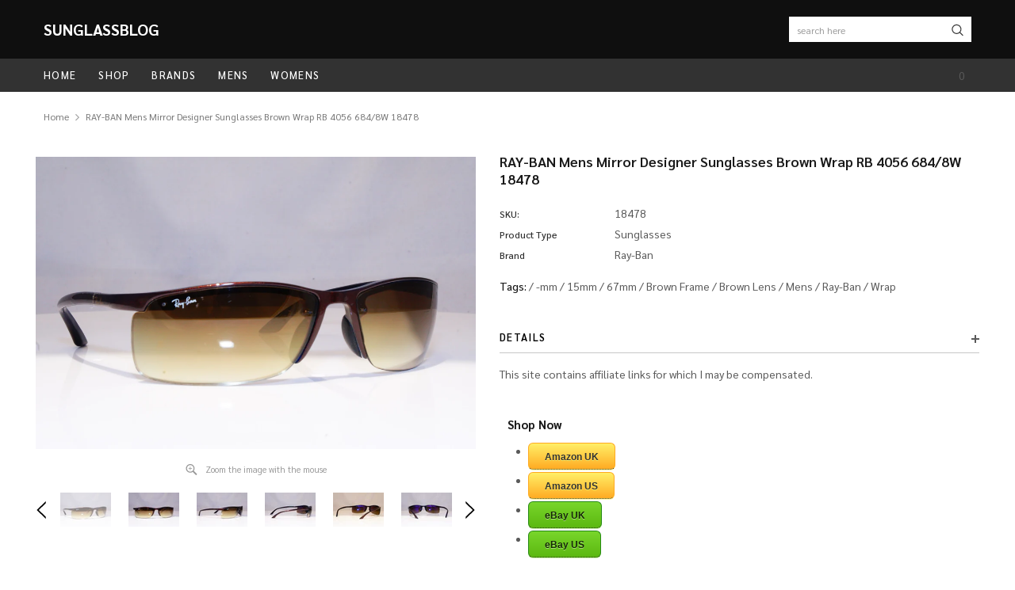

--- FILE ---
content_type: text/html; charset=utf-8
request_url: https://www.sunglassblog.com/products/ray-ban-mens-mirror-designer-sunglasses-brown-wrap-rb-4056-684-8w-18478
body_size: 22724
content:
<!doctype html>
<!--[if lt IE 7]><html class="no-js lt-ie9 lt-ie8 lt-ie7" lang="en"> <![endif]-->
<!--[if IE 7]><html class="no-js lt-ie9 lt-ie8" lang="en"> <![endif]-->
<!--[if IE 8]><html class="no-js lt-ie9" lang="en"> <![endif]-->
<!--[if IE 9 ]><html class="ie9 no-js"> <![endif]-->
<!--[if (gt IE 9)|!(IE)]><!--> <html class="no-js" lang="en"> <!--<![endif]-->
<head>

  <script data-ad-client="ca-pub-2568324008783392" async src="https://pagead2.googlesyndication.com/pagead/js/adsbygoogle.js"></script>
  <!-- Basic page needs ================================================== -->
  <meta charset="utf-8">
  <meta http-equiv="X-UA-Compatible" content="IE=edge,chrome=1">

  <!-- Title and description ================================================== -->
  <title>
    RAY-BAN Mens Mirror Designer Sunglasses Brown Wrap RB 4056 684/8W 1847 &ndash; SunglassBlog
  </title>

  
  <meta name="description" content="Shop Now Amazon UK Amazon US eBay UK eBay US Technical Specifications Brand: Ray-Ban Year: Gender: Mens Frame Style: Wrap Model: RB 4056 Color Code: 684/8W Frame Color: Brown Catalog Frame Color: Lens Color: Brown Catalog Lens Color: Frame Technology: Plastic Lens Technology: Nose Bridge Width: 15mm Lens Width: 67mm Te">
  
  <link rel="canonical" href="https://www.sunglassblog.com/products/ray-ban-mens-mirror-designer-sunglasses-brown-wrap-rb-4056-684-8w-18478" />
  <!-- Product meta ================================================== -->
  


  <meta property="og:type" content="product">
  <meta property="og:title" content="RAY-BAN Mens Mirror Designer Sunglasses Brown Wrap RB 4056 684/8W 18478">
  
  <meta property="og:image" content="http://www.sunglassblog.com/cdn/shop/products/DSC06357_grande.jpg?v=1571867228">
  <meta property="og:image:secure_url" content="https://www.sunglassblog.com/cdn/shop/products/DSC06357_grande.jpg?v=1571867228">
  
  <meta property="og:image" content="http://www.sunglassblog.com/cdn/shop/products/DSC06356_grande.jpg?v=1571867228">
  <meta property="og:image:secure_url" content="https://www.sunglassblog.com/cdn/shop/products/DSC06356_grande.jpg?v=1571867228">
  
  <meta property="og:image" content="http://www.sunglassblog.com/cdn/shop/products/DSC06355_grande.jpg?v=1571867228">
  <meta property="og:image:secure_url" content="https://www.sunglassblog.com/cdn/shop/products/DSC06355_grande.jpg?v=1571867228">
  
  <meta property="og:price:amount" content="0.00">
  <meta property="og:price:currency" content="GBP">


  <meta property="og:description" content="Shop Now Amazon UK Amazon US eBay UK eBay US Technical Specifications Brand: Ray-Ban Year: Gender: Mens Frame Style: Wrap Model: RB 4056 Color Code: 684/8W Frame Color: Brown Catalog Frame Color: Lens Color: Brown Catalog Lens Color: Frame Technology: Plastic Lens Technology: Nose Bridge Width: 15mm Lens Width: 67mm Te">


  <meta property="og:url" content="https://www.sunglassblog.com/products/ray-ban-mens-mirror-designer-sunglasses-brown-wrap-rb-4056-684-8w-18478">
  <meta property="og:site_name" content="SunglassBlog">
  <!-- /snippets/twitter-card.liquid -->





  <meta name="twitter:card" content="product">
  <meta name="twitter:title" content="RAY-BAN Mens Mirror Designer Sunglasses Brown Wrap RB 4056 684/8W 18478">
  <meta name="twitter:description" content="
Shop Now

Amazon UK
Amazon US
eBay UK
eBay US

Technical Specifications


Brand: Ray-Ban

Year: 

Gender: Mens

Frame Style: Wrap

Model: RB 4056

Color Code: 684/8W

Frame Color: Brown

Catalog Frame Color: 

Lens Color: Brown

Catalog Lens Color: 

Frame Technology: Plastic

Lens Technology: 

Nose Bridge Width: 15mm

Lens Width: 67mm

Temple Arm Length: -mm

">
  <meta name="twitter:image" content="https://www.sunglassblog.com/cdn/shop/products/DSC06357_medium.jpg?v=1571867228">
  <meta name="twitter:image:width" content="240">
  <meta name="twitter:image:height" content="240">
  <meta name="twitter:label1" content="Price">
  <meta name="twitter:data1" content="£0.00 GBP">
  
  <meta name="twitter:label2" content="Brand">
  <meta name="twitter:data2" content="Ray-Ban">
  



  <!-- Helpers ================================================== -->
  <link rel="canonical" href="https://www.sunglassblog.com/products/ray-ban-mens-mirror-designer-sunglasses-brown-wrap-rb-4056-684-8w-18478">
  <meta name="viewport" content="width=device-width, initial-scale=1, maximum-scale=1, user-scalable=0, minimal-ui">

  <!-- Favicon -->
  

  <!-- fonts -->
  
<script type="text/javascript">
  WebFontConfig = {
    google: { families: [ 
      
          'Sarabun:100,200,300,400,500,600,700,800,900'
	  
      
      
      	
      		,
      	      
        'Arimo:100,200,300,400,500,600,700,800,900'
	  

    
        
          ,
        
        'Tinos:400,700'
    
    ] }
  };
  (function() {
    var wf = document.createElement('script');
    wf.src = ('https:' == document.location.protocol ? 'https' : 'http') +
      '://ajax.googleapis.com/ajax/libs/webfont/1/webfont.js';
    wf.type = 'text/javascript';
    wf.async = 'true';
    var s = document.getElementsByTagName('script')[0];
    s.parentNode.insertBefore(wf, s);
  })(); 
</script>


  <!-- Styles -->
  <link href="//www.sunglassblog.com/cdn/shop/t/15/assets/verdor.min.css?v=153669543579119564441562255433" rel="stylesheet" type="text/css" media="all" />
<link href="//www.sunglassblog.com/cdn/shop/t/15/assets/style.scss.css?v=23544503703747253301573465455" rel="stylesheet" type="text/css" media="all" />
<link href="//www.sunglassblog.com/cdn/shop/t/15/assets/styles-responsive.scss.css?v=77327891548913475301573465455" rel="stylesheet" type="text/css" media="all" />


  <!-- Scripts -->
  <script src="//www.sunglassblog.com/cdn/shop/t/15/assets/jquery.min.js?v=157300071078515812641562255431" type="text/javascript"></script>
<script>
  window.ajax_cart = false;
  window.money_format = "£{{amount}} GBP";
  window.shop_currency = "GBP";
  window.show_multiple_currencies = false;
  window.loading_url = "//www.sunglassblog.com/cdn/shop/t/15/assets/loadding.svg?v=88682305317911376161562255432"; 
  window.use_color_swatch = true;
  window.use_variant_swatch = false;
  window.product_image_resize = false;
  window.enable_sidebar_multiple_choice = true;
  window.file_url = "//www.sunglassblog.com/cdn/shop/files/?1301";
  window.asset_url = "";
  window.images_size = {
    is_crop: false,
    ratio_width : 1,
    ratio_height : 1.35,
  };

  window.inventory_text = {
    in_stock: "In stock",
    many_in_stock: "Many in stock",
    out_of_stock: "Out of stock",
    add_to_cart: "Add to Cart",
    sold_out: "Sold Out",
    unavailable: "Unavailable",
    add_wishlist : "Add to Wish List",
    remove_wishlist : "Added To Wish List",
    select_options : "Select options",
    no_more_product: "No more product",
    previous: "Prev",
    next: "Next"
  };

          
  window.multi_lang = false;
  window.display_quickview_availability = true;
  window.display_quickview_sku = false;
  window.infinity_scroll_feature = true;
</script>



  <!-- Header hook for plugins ================================ -->
  <script>window.performance && window.performance.mark && window.performance.mark('shopify.content_for_header.start');</script><meta id="shopify-digital-wallet" name="shopify-digital-wallet" content="/14087740/digital_wallets/dialog">
<meta name="shopify-checkout-api-token" content="3b0dab44eda3ebff243dd403a2690f07">
<meta id="in-context-paypal-metadata" data-shop-id="14087740" data-venmo-supported="false" data-environment="production" data-locale="en_US" data-paypal-v4="true" data-currency="GBP">
<link rel="alternate" type="application/json+oembed" href="https://www.sunglassblog.com/products/ray-ban-mens-mirror-designer-sunglasses-brown-wrap-rb-4056-684-8w-18478.oembed">
<script async="async" src="/checkouts/internal/preloads.js?locale=en-GB"></script>
<script id="shopify-features" type="application/json">{"accessToken":"3b0dab44eda3ebff243dd403a2690f07","betas":["rich-media-storefront-analytics"],"domain":"www.sunglassblog.com","predictiveSearch":true,"shopId":14087740,"locale":"en"}</script>
<script>var Shopify = Shopify || {};
Shopify.shop = "used-lux-limited.myshopify.com";
Shopify.locale = "en";
Shopify.currency = {"active":"GBP","rate":"1.0"};
Shopify.country = "GB";
Shopify.theme = {"name":"Jewelias-1.0.0-sections-ready","id":44687753289,"schema_name":"Jewelias","schema_version":"1.0.0","theme_store_id":null,"role":"main"};
Shopify.theme.handle = "null";
Shopify.theme.style = {"id":null,"handle":null};
Shopify.cdnHost = "www.sunglassblog.com/cdn";
Shopify.routes = Shopify.routes || {};
Shopify.routes.root = "/";</script>
<script type="module">!function(o){(o.Shopify=o.Shopify||{}).modules=!0}(window);</script>
<script>!function(o){function n(){var o=[];function n(){o.push(Array.prototype.slice.apply(arguments))}return n.q=o,n}var t=o.Shopify=o.Shopify||{};t.loadFeatures=n(),t.autoloadFeatures=n()}(window);</script>
<script id="shop-js-analytics" type="application/json">{"pageType":"product"}</script>
<script defer="defer" async type="module" src="//www.sunglassblog.com/cdn/shopifycloud/shop-js/modules/v2/client.init-shop-cart-sync_D0dqhulL.en.esm.js"></script>
<script defer="defer" async type="module" src="//www.sunglassblog.com/cdn/shopifycloud/shop-js/modules/v2/chunk.common_CpVO7qML.esm.js"></script>
<script type="module">
  await import("//www.sunglassblog.com/cdn/shopifycloud/shop-js/modules/v2/client.init-shop-cart-sync_D0dqhulL.en.esm.js");
await import("//www.sunglassblog.com/cdn/shopifycloud/shop-js/modules/v2/chunk.common_CpVO7qML.esm.js");

  window.Shopify.SignInWithShop?.initShopCartSync?.({"fedCMEnabled":true,"windoidEnabled":true});

</script>
<script id="__st">var __st={"a":14087740,"offset":0,"reqid":"b86f13b6-ade8-4cef-ad1b-c17902cba308-1764443360","pageurl":"www.sunglassblog.com\/products\/ray-ban-mens-mirror-designer-sunglasses-brown-wrap-rb-4056-684-8w-18478","u":"9310f6f237c8","p":"product","rtyp":"product","rid":4309015920713};</script>
<script>window.ShopifyPaypalV4VisibilityTracking = true;</script>
<script id="captcha-bootstrap">!function(){'use strict';const t='contact',e='account',n='new_comment',o=[[t,t],['blogs',n],['comments',n],[t,'customer']],c=[[e,'customer_login'],[e,'guest_login'],[e,'recover_customer_password'],[e,'create_customer']],r=t=>t.map((([t,e])=>`form[action*='/${t}']:not([data-nocaptcha='true']) input[name='form_type'][value='${e}']`)).join(','),a=t=>()=>t?[...document.querySelectorAll(t)].map((t=>t.form)):[];function s(){const t=[...o],e=r(t);return a(e)}const i='password',u='form_key',d=['recaptcha-v3-token','g-recaptcha-response','h-captcha-response',i],f=()=>{try{return window.sessionStorage}catch{return}},m='__shopify_v',_=t=>t.elements[u];function p(t,e,n=!1){try{const o=window.sessionStorage,c=JSON.parse(o.getItem(e)),{data:r}=function(t){const{data:e,action:n}=t;return t[m]||n?{data:e,action:n}:{data:t,action:n}}(c);for(const[e,n]of Object.entries(r))t.elements[e]&&(t.elements[e].value=n);n&&o.removeItem(e)}catch(o){console.error('form repopulation failed',{error:o})}}const l='form_type',E='cptcha';function T(t){t.dataset[E]=!0}const w=window,h=w.document,L='Shopify',v='ce_forms',y='captcha';let A=!1;((t,e)=>{const n=(g='f06e6c50-85a8-45c8-87d0-21a2b65856fe',I='https://cdn.shopify.com/shopifycloud/storefront-forms-hcaptcha/ce_storefront_forms_captcha_hcaptcha.v1.5.2.iife.js',D={infoText:'Protected by hCaptcha',privacyText:'Privacy',termsText:'Terms'},(t,e,n)=>{const o=w[L][v],c=o.bindForm;if(c)return c(t,g,e,D).then(n);var r;o.q.push([[t,g,e,D],n]),r=I,A||(h.body.append(Object.assign(h.createElement('script'),{id:'captcha-provider',async:!0,src:r})),A=!0)});var g,I,D;w[L]=w[L]||{},w[L][v]=w[L][v]||{},w[L][v].q=[],w[L][y]=w[L][y]||{},w[L][y].protect=function(t,e){n(t,void 0,e),T(t)},Object.freeze(w[L][y]),function(t,e,n,w,h,L){const[v,y,A,g]=function(t,e,n){const i=e?o:[],u=t?c:[],d=[...i,...u],f=r(d),m=r(i),_=r(d.filter((([t,e])=>n.includes(e))));return[a(f),a(m),a(_),s()]}(w,h,L),I=t=>{const e=t.target;return e instanceof HTMLFormElement?e:e&&e.form},D=t=>v().includes(t);t.addEventListener('submit',(t=>{const e=I(t);if(!e)return;const n=D(e)&&!e.dataset.hcaptchaBound&&!e.dataset.recaptchaBound,o=_(e),c=g().includes(e)&&(!o||!o.value);(n||c)&&t.preventDefault(),c&&!n&&(function(t){try{if(!f())return;!function(t){const e=f();if(!e)return;const n=_(t);if(!n)return;const o=n.value;o&&e.removeItem(o)}(t);const e=Array.from(Array(32),(()=>Math.random().toString(36)[2])).join('');!function(t,e){_(t)||t.append(Object.assign(document.createElement('input'),{type:'hidden',name:u})),t.elements[u].value=e}(t,e),function(t,e){const n=f();if(!n)return;const o=[...t.querySelectorAll(`input[type='${i}']`)].map((({name:t})=>t)),c=[...d,...o],r={};for(const[a,s]of new FormData(t).entries())c.includes(a)||(r[a]=s);n.setItem(e,JSON.stringify({[m]:1,action:t.action,data:r}))}(t,e)}catch(e){console.error('failed to persist form',e)}}(e),e.submit())}));const S=(t,e)=>{t&&!t.dataset[E]&&(n(t,e.some((e=>e===t))),T(t))};for(const o of['focusin','change'])t.addEventListener(o,(t=>{const e=I(t);D(e)&&S(e,y())}));const B=e.get('form_key'),M=e.get(l),P=B&&M;t.addEventListener('DOMContentLoaded',(()=>{const t=y();if(P)for(const e of t)e.elements[l].value===M&&p(e,B);[...new Set([...A(),...v().filter((t=>'true'===t.dataset.shopifyCaptcha))])].forEach((e=>S(e,t)))}))}(h,new URLSearchParams(w.location.search),n,t,e,['guest_login'])})(!0,!0)}();</script>
<script integrity="sha256-52AcMU7V7pcBOXWImdc/TAGTFKeNjmkeM1Pvks/DTgc=" data-source-attribution="shopify.loadfeatures" defer="defer" src="//www.sunglassblog.com/cdn/shopifycloud/storefront/assets/storefront/load_feature-81c60534.js" crossorigin="anonymous"></script>
<script data-source-attribution="shopify.dynamic_checkout.dynamic.init">var Shopify=Shopify||{};Shopify.PaymentButton=Shopify.PaymentButton||{isStorefrontPortableWallets:!0,init:function(){window.Shopify.PaymentButton.init=function(){};var t=document.createElement("script");t.src="https://www.sunglassblog.com/cdn/shopifycloud/portable-wallets/latest/portable-wallets.en.js",t.type="module",document.head.appendChild(t)}};
</script>
<script data-source-attribution="shopify.dynamic_checkout.buyer_consent">
  function portableWalletsHideBuyerConsent(e){var t=document.getElementById("shopify-buyer-consent"),n=document.getElementById("shopify-subscription-policy-button");t&&n&&(t.classList.add("hidden"),t.setAttribute("aria-hidden","true"),n.removeEventListener("click",e))}function portableWalletsShowBuyerConsent(e){var t=document.getElementById("shopify-buyer-consent"),n=document.getElementById("shopify-subscription-policy-button");t&&n&&(t.classList.remove("hidden"),t.removeAttribute("aria-hidden"),n.addEventListener("click",e))}window.Shopify?.PaymentButton&&(window.Shopify.PaymentButton.hideBuyerConsent=portableWalletsHideBuyerConsent,window.Shopify.PaymentButton.showBuyerConsent=portableWalletsShowBuyerConsent);
</script>
<script data-source-attribution="shopify.dynamic_checkout.cart.bootstrap">document.addEventListener("DOMContentLoaded",(function(){function t(){return document.querySelector("shopify-accelerated-checkout-cart, shopify-accelerated-checkout")}if(t())Shopify.PaymentButton.init();else{new MutationObserver((function(e,n){t()&&(Shopify.PaymentButton.init(),n.disconnect())})).observe(document.body,{childList:!0,subtree:!0})}}));
</script>
<link id="shopify-accelerated-checkout-styles" rel="stylesheet" media="screen" href="https://www.sunglassblog.com/cdn/shopifycloud/portable-wallets/latest/accelerated-checkout-backwards-compat.css" crossorigin="anonymous">
<style id="shopify-accelerated-checkout-cart">
        #shopify-buyer-consent {
  margin-top: 1em;
  display: inline-block;
  width: 100%;
}

#shopify-buyer-consent.hidden {
  display: none;
}

#shopify-subscription-policy-button {
  background: none;
  border: none;
  padding: 0;
  text-decoration: underline;
  font-size: inherit;
  cursor: pointer;
}

#shopify-subscription-policy-button::before {
  box-shadow: none;
}

      </style>

<script>window.performance && window.performance.mark && window.performance.mark('shopify.content_for_header.end');</script>

  <!--[if lt IE 9]>
<script src="//html5shiv.googlecode.com/svn/trunk/html5.js" type="text/javascript"></script>
<![endif]-->

  

  
<link href="https://monorail-edge.shopifysvc.com" rel="dns-prefetch">
<script>(function(){if ("sendBeacon" in navigator && "performance" in window) {try {var session_token_from_headers = performance.getEntriesByType('navigation')[0].serverTiming.find(x => x.name == '_s').description;} catch {var session_token_from_headers = undefined;}var session_cookie_matches = document.cookie.match(/_shopify_s=([^;]*)/);var session_token_from_cookie = session_cookie_matches && session_cookie_matches.length === 2 ? session_cookie_matches[1] : "";var session_token = session_token_from_headers || session_token_from_cookie || "";function handle_abandonment_event(e) {var entries = performance.getEntries().filter(function(entry) {return /monorail-edge.shopifysvc.com/.test(entry.name);});if (!window.abandonment_tracked && entries.length === 0) {window.abandonment_tracked = true;var currentMs = Date.now();var navigation_start = performance.timing.navigationStart;var payload = {shop_id: 14087740,url: window.location.href,navigation_start,duration: currentMs - navigation_start,session_token,page_type: "product"};window.navigator.sendBeacon("https://monorail-edge.shopifysvc.com/v1/produce", JSON.stringify({schema_id: "online_store_buyer_site_abandonment/1.1",payload: payload,metadata: {event_created_at_ms: currentMs,event_sent_at_ms: currentMs}}));}}window.addEventListener('pagehide', handle_abandonment_event);}}());</script>
<script id="web-pixels-manager-setup">(function e(e,d,r,n,o){if(void 0===o&&(o={}),!Boolean(null===(a=null===(i=window.Shopify)||void 0===i?void 0:i.analytics)||void 0===a?void 0:a.replayQueue)){var i,a;window.Shopify=window.Shopify||{};var t=window.Shopify;t.analytics=t.analytics||{};var s=t.analytics;s.replayQueue=[],s.publish=function(e,d,r){return s.replayQueue.push([e,d,r]),!0};try{self.performance.mark("wpm:start")}catch(e){}var l=function(){var e={modern:/Edge?\/(1{2}[4-9]|1[2-9]\d|[2-9]\d{2}|\d{4,})\.\d+(\.\d+|)|Firefox\/(1{2}[4-9]|1[2-9]\d|[2-9]\d{2}|\d{4,})\.\d+(\.\d+|)|Chrom(ium|e)\/(9{2}|\d{3,})\.\d+(\.\d+|)|(Maci|X1{2}).+ Version\/(15\.\d+|(1[6-9]|[2-9]\d|\d{3,})\.\d+)([,.]\d+|)( \(\w+\)|)( Mobile\/\w+|) Safari\/|Chrome.+OPR\/(9{2}|\d{3,})\.\d+\.\d+|(CPU[ +]OS|iPhone[ +]OS|CPU[ +]iPhone|CPU IPhone OS|CPU iPad OS)[ +]+(15[._]\d+|(1[6-9]|[2-9]\d|\d{3,})[._]\d+)([._]\d+|)|Android:?[ /-](13[3-9]|1[4-9]\d|[2-9]\d{2}|\d{4,})(\.\d+|)(\.\d+|)|Android.+Firefox\/(13[5-9]|1[4-9]\d|[2-9]\d{2}|\d{4,})\.\d+(\.\d+|)|Android.+Chrom(ium|e)\/(13[3-9]|1[4-9]\d|[2-9]\d{2}|\d{4,})\.\d+(\.\d+|)|SamsungBrowser\/([2-9]\d|\d{3,})\.\d+/,legacy:/Edge?\/(1[6-9]|[2-9]\d|\d{3,})\.\d+(\.\d+|)|Firefox\/(5[4-9]|[6-9]\d|\d{3,})\.\d+(\.\d+|)|Chrom(ium|e)\/(5[1-9]|[6-9]\d|\d{3,})\.\d+(\.\d+|)([\d.]+$|.*Safari\/(?![\d.]+ Edge\/[\d.]+$))|(Maci|X1{2}).+ Version\/(10\.\d+|(1[1-9]|[2-9]\d|\d{3,})\.\d+)([,.]\d+|)( \(\w+\)|)( Mobile\/\w+|) Safari\/|Chrome.+OPR\/(3[89]|[4-9]\d|\d{3,})\.\d+\.\d+|(CPU[ +]OS|iPhone[ +]OS|CPU[ +]iPhone|CPU IPhone OS|CPU iPad OS)[ +]+(10[._]\d+|(1[1-9]|[2-9]\d|\d{3,})[._]\d+)([._]\d+|)|Android:?[ /-](13[3-9]|1[4-9]\d|[2-9]\d{2}|\d{4,})(\.\d+|)(\.\d+|)|Mobile Safari.+OPR\/([89]\d|\d{3,})\.\d+\.\d+|Android.+Firefox\/(13[5-9]|1[4-9]\d|[2-9]\d{2}|\d{4,})\.\d+(\.\d+|)|Android.+Chrom(ium|e)\/(13[3-9]|1[4-9]\d|[2-9]\d{2}|\d{4,})\.\d+(\.\d+|)|Android.+(UC? ?Browser|UCWEB|U3)[ /]?(15\.([5-9]|\d{2,})|(1[6-9]|[2-9]\d|\d{3,})\.\d+)\.\d+|SamsungBrowser\/(5\.\d+|([6-9]|\d{2,})\.\d+)|Android.+MQ{2}Browser\/(14(\.(9|\d{2,})|)|(1[5-9]|[2-9]\d|\d{3,})(\.\d+|))(\.\d+|)|K[Aa][Ii]OS\/(3\.\d+|([4-9]|\d{2,})\.\d+)(\.\d+|)/},d=e.modern,r=e.legacy,n=navigator.userAgent;return n.match(d)?"modern":n.match(r)?"legacy":"unknown"}(),u="modern"===l?"modern":"legacy",c=(null!=n?n:{modern:"",legacy:""})[u],f=function(e){return[e.baseUrl,"/wpm","/b",e.hashVersion,"modern"===e.buildTarget?"m":"l",".js"].join("")}({baseUrl:d,hashVersion:r,buildTarget:u}),m=function(e){var d=e.version,r=e.bundleTarget,n=e.surface,o=e.pageUrl,i=e.monorailEndpoint;return{emit:function(e){var a=e.status,t=e.errorMsg,s=(new Date).getTime(),l=JSON.stringify({metadata:{event_sent_at_ms:s},events:[{schema_id:"web_pixels_manager_load/3.1",payload:{version:d,bundle_target:r,page_url:o,status:a,surface:n,error_msg:t},metadata:{event_created_at_ms:s}}]});if(!i)return console&&console.warn&&console.warn("[Web Pixels Manager] No Monorail endpoint provided, skipping logging."),!1;try{return self.navigator.sendBeacon.bind(self.navigator)(i,l)}catch(e){}var u=new XMLHttpRequest;try{return u.open("POST",i,!0),u.setRequestHeader("Content-Type","text/plain"),u.send(l),!0}catch(e){return console&&console.warn&&console.warn("[Web Pixels Manager] Got an unhandled error while logging to Monorail."),!1}}}}({version:r,bundleTarget:l,surface:e.surface,pageUrl:self.location.href,monorailEndpoint:e.monorailEndpoint});try{o.browserTarget=l,function(e){var d=e.src,r=e.async,n=void 0===r||r,o=e.onload,i=e.onerror,a=e.sri,t=e.scriptDataAttributes,s=void 0===t?{}:t,l=document.createElement("script"),u=document.querySelector("head"),c=document.querySelector("body");if(l.async=n,l.src=d,a&&(l.integrity=a,l.crossOrigin="anonymous"),s)for(var f in s)if(Object.prototype.hasOwnProperty.call(s,f))try{l.dataset[f]=s[f]}catch(e){}if(o&&l.addEventListener("load",o),i&&l.addEventListener("error",i),u)u.appendChild(l);else{if(!c)throw new Error("Did not find a head or body element to append the script");c.appendChild(l)}}({src:f,async:!0,onload:function(){if(!function(){var e,d;return Boolean(null===(d=null===(e=window.Shopify)||void 0===e?void 0:e.analytics)||void 0===d?void 0:d.initialized)}()){var d=window.webPixelsManager.init(e)||void 0;if(d){var r=window.Shopify.analytics;r.replayQueue.forEach((function(e){var r=e[0],n=e[1],o=e[2];d.publishCustomEvent(r,n,o)})),r.replayQueue=[],r.publish=d.publishCustomEvent,r.visitor=d.visitor,r.initialized=!0}}},onerror:function(){return m.emit({status:"failed",errorMsg:"".concat(f," has failed to load")})},sri:function(e){var d=/^sha384-[A-Za-z0-9+/=]+$/;return"string"==typeof e&&d.test(e)}(c)?c:"",scriptDataAttributes:o}),m.emit({status:"loading"})}catch(e){m.emit({status:"failed",errorMsg:(null==e?void 0:e.message)||"Unknown error"})}}})({shopId: 14087740,storefrontBaseUrl: "https://www.sunglassblog.com",extensionsBaseUrl: "https://extensions.shopifycdn.com/cdn/shopifycloud/web-pixels-manager",monorailEndpoint: "https://monorail-edge.shopifysvc.com/unstable/produce_batch",surface: "storefront-renderer",enabledBetaFlags: ["2dca8a86"],webPixelsConfigList: [{"id":"73891913","eventPayloadVersion":"v1","runtimeContext":"LAX","scriptVersion":"1","type":"CUSTOM","privacyPurposes":["ANALYTICS"],"name":"Google Analytics tag (migrated)"},{"id":"shopify-app-pixel","configuration":"{}","eventPayloadVersion":"v1","runtimeContext":"STRICT","scriptVersion":"0450","apiClientId":"shopify-pixel","type":"APP","privacyPurposes":["ANALYTICS","MARKETING"]},{"id":"shopify-custom-pixel","eventPayloadVersion":"v1","runtimeContext":"LAX","scriptVersion":"0450","apiClientId":"shopify-pixel","type":"CUSTOM","privacyPurposes":["ANALYTICS","MARKETING"]}],isMerchantRequest: false,initData: {"shop":{"name":"SunglassBlog","paymentSettings":{"currencyCode":"GBP"},"myshopifyDomain":"used-lux-limited.myshopify.com","countryCode":"GB","storefrontUrl":"https:\/\/www.sunglassblog.com"},"customer":null,"cart":null,"checkout":null,"productVariants":[{"price":{"amount":0.0,"currencyCode":"GBP"},"product":{"title":"RAY-BAN Mens Mirror Designer Sunglasses Brown Wrap RB 4056 684\/8W 18478","vendor":"Ray-Ban","id":"4309015920713","untranslatedTitle":"RAY-BAN Mens Mirror Designer Sunglasses Brown Wrap RB 4056 684\/8W 18478","url":"\/products\/ray-ban-mens-mirror-designer-sunglasses-brown-wrap-rb-4056-684-8w-18478","type":"Sunglasses"},"id":"30983926972489","image":{"src":"\/\/www.sunglassblog.com\/cdn\/shop\/products\/DSC06357.jpg?v=1571867228"},"sku":"18478","title":"Default Title","untranslatedTitle":"Default Title"}],"purchasingCompany":null},},"https://www.sunglassblog.com/cdn","ae1676cfwd2530674p4253c800m34e853cb",{"modern":"","legacy":""},{"shopId":"14087740","storefrontBaseUrl":"https:\/\/www.sunglassblog.com","extensionBaseUrl":"https:\/\/extensions.shopifycdn.com\/cdn\/shopifycloud\/web-pixels-manager","surface":"storefront-renderer","enabledBetaFlags":"[\"2dca8a86\"]","isMerchantRequest":"false","hashVersion":"ae1676cfwd2530674p4253c800m34e853cb","publish":"custom","events":"[[\"page_viewed\",{}],[\"product_viewed\",{\"productVariant\":{\"price\":{\"amount\":0.0,\"currencyCode\":\"GBP\"},\"product\":{\"title\":\"RAY-BAN Mens Mirror Designer Sunglasses Brown Wrap RB 4056 684\/8W 18478\",\"vendor\":\"Ray-Ban\",\"id\":\"4309015920713\",\"untranslatedTitle\":\"RAY-BAN Mens Mirror Designer Sunglasses Brown Wrap RB 4056 684\/8W 18478\",\"url\":\"\/products\/ray-ban-mens-mirror-designer-sunglasses-brown-wrap-rb-4056-684-8w-18478\",\"type\":\"Sunglasses\"},\"id\":\"30983926972489\",\"image\":{\"src\":\"\/\/www.sunglassblog.com\/cdn\/shop\/products\/DSC06357.jpg?v=1571867228\"},\"sku\":\"18478\",\"title\":\"Default Title\",\"untranslatedTitle\":\"Default Title\"}}]]"});</script><script>
  window.ShopifyAnalytics = window.ShopifyAnalytics || {};
  window.ShopifyAnalytics.meta = window.ShopifyAnalytics.meta || {};
  window.ShopifyAnalytics.meta.currency = 'GBP';
  var meta = {"product":{"id":4309015920713,"gid":"gid:\/\/shopify\/Product\/4309015920713","vendor":"Ray-Ban","type":"Sunglasses","variants":[{"id":30983926972489,"price":0,"name":"RAY-BAN Mens Mirror Designer Sunglasses Brown Wrap RB 4056 684\/8W 18478","public_title":null,"sku":"18478"}],"remote":false},"page":{"pageType":"product","resourceType":"product","resourceId":4309015920713}};
  for (var attr in meta) {
    window.ShopifyAnalytics.meta[attr] = meta[attr];
  }
</script>
<script class="analytics">
  (function () {
    var customDocumentWrite = function(content) {
      var jquery = null;

      if (window.jQuery) {
        jquery = window.jQuery;
      } else if (window.Checkout && window.Checkout.$) {
        jquery = window.Checkout.$;
      }

      if (jquery) {
        jquery('body').append(content);
      }
    };

    var hasLoggedConversion = function(token) {
      if (token) {
        return document.cookie.indexOf('loggedConversion=' + token) !== -1;
      }
      return false;
    }

    var setCookieIfConversion = function(token) {
      if (token) {
        var twoMonthsFromNow = new Date(Date.now());
        twoMonthsFromNow.setMonth(twoMonthsFromNow.getMonth() + 2);

        document.cookie = 'loggedConversion=' + token + '; expires=' + twoMonthsFromNow;
      }
    }

    var trekkie = window.ShopifyAnalytics.lib = window.trekkie = window.trekkie || [];
    if (trekkie.integrations) {
      return;
    }
    trekkie.methods = [
      'identify',
      'page',
      'ready',
      'track',
      'trackForm',
      'trackLink'
    ];
    trekkie.factory = function(method) {
      return function() {
        var args = Array.prototype.slice.call(arguments);
        args.unshift(method);
        trekkie.push(args);
        return trekkie;
      };
    };
    for (var i = 0; i < trekkie.methods.length; i++) {
      var key = trekkie.methods[i];
      trekkie[key] = trekkie.factory(key);
    }
    trekkie.load = function(config) {
      trekkie.config = config || {};
      trekkie.config.initialDocumentCookie = document.cookie;
      var first = document.getElementsByTagName('script')[0];
      var script = document.createElement('script');
      script.type = 'text/javascript';
      script.onerror = function(e) {
        var scriptFallback = document.createElement('script');
        scriptFallback.type = 'text/javascript';
        scriptFallback.onerror = function(error) {
                var Monorail = {
      produce: function produce(monorailDomain, schemaId, payload) {
        var currentMs = new Date().getTime();
        var event = {
          schema_id: schemaId,
          payload: payload,
          metadata: {
            event_created_at_ms: currentMs,
            event_sent_at_ms: currentMs
          }
        };
        return Monorail.sendRequest("https://" + monorailDomain + "/v1/produce", JSON.stringify(event));
      },
      sendRequest: function sendRequest(endpointUrl, payload) {
        // Try the sendBeacon API
        if (window && window.navigator && typeof window.navigator.sendBeacon === 'function' && typeof window.Blob === 'function' && !Monorail.isIos12()) {
          var blobData = new window.Blob([payload], {
            type: 'text/plain'
          });

          if (window.navigator.sendBeacon(endpointUrl, blobData)) {
            return true;
          } // sendBeacon was not successful

        } // XHR beacon

        var xhr = new XMLHttpRequest();

        try {
          xhr.open('POST', endpointUrl);
          xhr.setRequestHeader('Content-Type', 'text/plain');
          xhr.send(payload);
        } catch (e) {
          console.log(e);
        }

        return false;
      },
      isIos12: function isIos12() {
        return window.navigator.userAgent.lastIndexOf('iPhone; CPU iPhone OS 12_') !== -1 || window.navigator.userAgent.lastIndexOf('iPad; CPU OS 12_') !== -1;
      }
    };
    Monorail.produce('monorail-edge.shopifysvc.com',
      'trekkie_storefront_load_errors/1.1',
      {shop_id: 14087740,
      theme_id: 44687753289,
      app_name: "storefront",
      context_url: window.location.href,
      source_url: "//www.sunglassblog.com/cdn/s/trekkie.storefront.3c703df509f0f96f3237c9daa54e2777acf1a1dd.min.js"});

        };
        scriptFallback.async = true;
        scriptFallback.src = '//www.sunglassblog.com/cdn/s/trekkie.storefront.3c703df509f0f96f3237c9daa54e2777acf1a1dd.min.js';
        first.parentNode.insertBefore(scriptFallback, first);
      };
      script.async = true;
      script.src = '//www.sunglassblog.com/cdn/s/trekkie.storefront.3c703df509f0f96f3237c9daa54e2777acf1a1dd.min.js';
      first.parentNode.insertBefore(script, first);
    };
    trekkie.load(
      {"Trekkie":{"appName":"storefront","development":false,"defaultAttributes":{"shopId":14087740,"isMerchantRequest":null,"themeId":44687753289,"themeCityHash":"17734923772595074769","contentLanguage":"en","currency":"GBP","eventMetadataId":"a975c9c9-8009-4a3f-bcae-d4ed00a0ce20"},"isServerSideCookieWritingEnabled":true,"monorailRegion":"shop_domain","enabledBetaFlags":["f0df213a"]},"Session Attribution":{},"S2S":{"facebookCapiEnabled":false,"source":"trekkie-storefront-renderer","apiClientId":580111}}
    );

    var loaded = false;
    trekkie.ready(function() {
      if (loaded) return;
      loaded = true;

      window.ShopifyAnalytics.lib = window.trekkie;

      var originalDocumentWrite = document.write;
      document.write = customDocumentWrite;
      try { window.ShopifyAnalytics.merchantGoogleAnalytics.call(this); } catch(error) {};
      document.write = originalDocumentWrite;

      window.ShopifyAnalytics.lib.page(null,{"pageType":"product","resourceType":"product","resourceId":4309015920713,"shopifyEmitted":true});

      var match = window.location.pathname.match(/checkouts\/(.+)\/(thank_you|post_purchase)/)
      var token = match? match[1]: undefined;
      if (!hasLoggedConversion(token)) {
        setCookieIfConversion(token);
        window.ShopifyAnalytics.lib.track("Viewed Product",{"currency":"GBP","variantId":30983926972489,"productId":4309015920713,"productGid":"gid:\/\/shopify\/Product\/4309015920713","name":"RAY-BAN Mens Mirror Designer Sunglasses Brown Wrap RB 4056 684\/8W 18478","price":"0.00","sku":"18478","brand":"Ray-Ban","variant":null,"category":"Sunglasses","nonInteraction":true,"remote":false},undefined,undefined,{"shopifyEmitted":true});
      window.ShopifyAnalytics.lib.track("monorail:\/\/trekkie_storefront_viewed_product\/1.1",{"currency":"GBP","variantId":30983926972489,"productId":4309015920713,"productGid":"gid:\/\/shopify\/Product\/4309015920713","name":"RAY-BAN Mens Mirror Designer Sunglasses Brown Wrap RB 4056 684\/8W 18478","price":"0.00","sku":"18478","brand":"Ray-Ban","variant":null,"category":"Sunglasses","nonInteraction":true,"remote":false,"referer":"https:\/\/www.sunglassblog.com\/products\/ray-ban-mens-mirror-designer-sunglasses-brown-wrap-rb-4056-684-8w-18478"});
      }
    });


        var eventsListenerScript = document.createElement('script');
        eventsListenerScript.async = true;
        eventsListenerScript.src = "//www.sunglassblog.com/cdn/shopifycloud/storefront/assets/shop_events_listener-3da45d37.js";
        document.getElementsByTagName('head')[0].appendChild(eventsListenerScript);

})();</script>
  <script>
  if (!window.ga || (window.ga && typeof window.ga !== 'function')) {
    window.ga = function ga() {
      (window.ga.q = window.ga.q || []).push(arguments);
      if (window.Shopify && window.Shopify.analytics && typeof window.Shopify.analytics.publish === 'function') {
        window.Shopify.analytics.publish("ga_stub_called", {}, {sendTo: "google_osp_migration"});
      }
      console.error("Shopify's Google Analytics stub called with:", Array.from(arguments), "\nSee https://help.shopify.com/manual/promoting-marketing/pixels/pixel-migration#google for more information.");
    };
    if (window.Shopify && window.Shopify.analytics && typeof window.Shopify.analytics.publish === 'function') {
      window.Shopify.analytics.publish("ga_stub_initialized", {}, {sendTo: "google_osp_migration"});
    }
  }
</script>
<script
  defer
  src="https://www.sunglassblog.com/cdn/shopifycloud/perf-kit/shopify-perf-kit-2.1.2.min.js"
  data-application="storefront-renderer"
  data-shop-id="14087740"
  data-render-region="gcp-us-central1"
  data-page-type="product"
  data-theme-instance-id="44687753289"
  data-theme-name="Jewelias"
  data-theme-version="1.0.0"
  data-monorail-region="shop_domain"
  data-resource-timing-sampling-rate="10"
  data-shs="true"
  data-shs-beacon="true"
  data-shs-export-with-fetch="true"
  data-shs-logs-sample-rate="1"
></script>
</head>
<body id="ray-ban-mens-mirror-designer-sunglasses-brown-wrap-rb-4056-684-8w-1847" class="template-product" >
  <div class="wrapper-container">	
    <div class="wrapper-header">
      <div id="shopify-section-header" class="shopify-section"><style>
  /*  Header Bottom  */
  
  
  

  
  
  

  .header-wrapper{
    background:#0f0f0f;
  }

  .header-wrapper .logo-title{
    color:#ffffff;
    font-size: 20px;
  }
  .header-wrapper svg {
    width: 16px;
    height: 16px;
  }
  .header-wrapper .column-right .text_order,
  .header-wrapper a.userToggle,
  .header-wrapper .wishlist-text a {
    color:#ffffff;
  }
  .header-wrapper .column-right > div {
    border-left: 1px solid  rgba(255, 255, 255, 0.5);
  }
  .header-wrapper .column-right > div a:hover span:before, .header-wrapper .column-right .customer-links .userToggle.is-open span:before{
    background: #ffffff;
  }
  .header-wrapper .column-right .customer-links .userToggle svg {
    fill: #ffffff;
  }
  .header-wrapper .column-right .header-search .search-form .input-group-field {
    color: #5a5a5a;
    background: #ffffff;
  }

  .header-wrapper .column-right .header-search .search-form .input-group-field::-webkit-input-placeholder{
    color:#5a5a5a;
    opacity: 0.6;
  }
  .header-wrapper .column-right .header-search .search-form .input-group-field::-moz-placeholder{
    color:#5a5a5a;
    opacity: 0.6;
  }
  .header-wrapper .column-right .header-search .search-form .input-group-field:-ms-input-placeholder{
    color:#5a5a5a;
  }
  
  .header-wrapper .column-right .header-search .search-form .btn-search svg{
    fill:#333333;
  }

  @media (max-width:1024px){
    .header-wrapper .logo img{ 
      max-height: 25px;
    }
    .header-wrapper .icon-menu .icon-line,.header-wrapper .icon-menu .icon-line:before, 
    .header-wrapper .icon-menu .icon-line:after {
      background: #ffffff;
    }
    .header-wrapper .menu-mobile svg {
      fill: #ffffff;
    }
  }

  @media (min-width:1025px){
    .header-wrapper .logo img{ 
      height: 32px;
    }
  }

</style>

<header class="site-header" role="banner">
  <div class="header-wrapper">
    <div class="container">
        <div class="menu-mobile mobile-items">
          <a href="javascript:void(0)" class="menuToggle icon-menu" id="showLeftPush">
            <span class="icon-line"></span>
          </a>

          <a href="javascript:void(0)" class="searchToggle">
            <svg class="icon-open" viewBox="0 0 512 512" id="icon-search" width="100%" height="100%">
  <path d="M495,466.2L377.2,348.4c29.2-35.6,46.8-81.2,46.8-130.9C424,103.5,331.5,11,217.5,11C103.4,11,11,103.5,11,217.5   S103.4,424,217.5,424c49.7,0,95.2-17.5,130.8-46.7L466.1,495c8,8,20.9,8,28.9,0C503,487.1,503,474.1,495,466.2z M217.5,382.9   C126.2,382.9,52,308.7,52,217.5S126.2,52,217.5,52C308.7,52,383,126.3,383,217.5S308.7,382.9,217.5,382.9z"></path>
</svg>
            <?xml version="1.0" encoding="iso-8859-1"?>
<!-- Generator: Adobe Illustrator 19.0.0, SVG Export Plug-In . SVG Version: 6.00 Build 0)  -->
<svg class="icon-close" version="1.1" id="Layer_1" xmlns="http://www.w3.org/2000/svg" xmlns:xlink="http://www.w3.org/1999/xlink" x="0px" y="0px"
	 viewBox="0 0 512 512" style="enable-background:new 0 0 512 512;" xml:space="preserve">
<g>
	<g>
		<polygon points="512,59.076 452.922,0 256,196.922 59.076,0 0,59.076 196.922,256 0,452.922 59.076,512 256,315.076 452.922,512 
			512,452.922 315.076,256 		"/>
	</g>
</g>
<g>
</g>
<g>
</g>
<g>
</g>
<g>
</g>
<g>
</g>
<g>
</g>
<g>
</g>
<g>
</g>
<g>
</g>
<g>
</g>
<g>
</g>
<g>
</g>
<g>
</g>
<g>
</g>
<g>
</g>
</svg>

          </a>
         
        </div>
        
        <div class="hd-items column-left logo">
          <a class="icon-menu" href="javascript:void(0)">
            <span class="icon-line"></span>
          </a>
          
          <h1><a class="logo-title" href="/">SUNGLASSBLOG</a></h1>
          
          
        </div>

        <div class="hd-items column-right">
          
          
          
          
          <div class="header-search">
            <a href="javascript:void(0)" class="searchToggle">
  <svg class="icon-open" viewBox="0 0 512 512" id="icon-search" width="100%" height="100%">
  <path d="M495,466.2L377.2,348.4c29.2-35.6,46.8-81.2,46.8-130.9C424,103.5,331.5,11,217.5,11C103.4,11,11,103.5,11,217.5   S103.4,424,217.5,424c49.7,0,95.2-17.5,130.8-46.7L466.1,495c8,8,20.9,8,28.9,0C503,487.1,503,474.1,495,466.2z M217.5,382.9   C126.2,382.9,52,308.7,52,217.5S126.2,52,217.5,52C308.7,52,383,126.3,383,217.5S308.7,382.9,217.5,382.9z"></path>
</svg>
</a>
<div class="search-form">
  <form action="/search" method="get" class="search-bar" role="search">
    <input type="hidden" name="type" value="product">
    <input type="text" name="q" value=""  placeholder="Search here" class="input-group-field" aria-label="Search Site" autocomplete="off">
    <button type="submit" class="btn btn-search">
      <svg class="icon-open" viewBox="0 0 512 512" id="icon-search" width="100%" height="100%">
  <path d="M495,466.2L377.2,348.4c29.2-35.6,46.8-81.2,46.8-130.9C424,103.5,331.5,11,217.5,11C103.4,11,11,103.5,11,217.5   S103.4,424,217.5,424c49.7,0,95.2-17.5,130.8-46.7L466.1,495c8,8,20.9,8,28.9,0C503,487.1,503,474.1,495,466.2z M217.5,382.9   C126.2,382.9,52,308.7,52,217.5S126.2,52,217.5,52C308.7,52,383,126.3,383,217.5S308.7,382.9,217.5,382.9z"></path>
</svg>
    </button>
    <div class="icon-close-fix">
  		<svg xmlns="http://www.w3.org/2000/svg" viewBox="0 0 24 24" width="24px" height="24px">
    <path style="line-height:normal;text-indent:0;text-align:start;text-decoration-line:none;text-decoration-style:solid;text-decoration-color:#000;text-transform:none;block-progression:tb;isolation:auto;mix-blend-mode:normal" d="M 4.7070312 3.2929688 L 3.2929688 4.7070312 L 10.585938 12 L 3.2929688 19.292969 L 4.7070312 20.707031 L 12 13.414062 L 19.292969 20.707031 L 20.707031 19.292969 L 13.414062 12 L 20.707031 4.7070312 L 19.292969 3.2929688 L 12 10.585938 L 4.7070312 3.2929688 z" font-weight="400" font-family="sans-serif" white-space="normal" overflow="visible"/>
</svg>
  	</div>
  </form>
  <div class="bg-search"></div>
</div>
          </div>
          
        </div>
    </div>
  </div>

</header>





</div>
      <div id="shopify-section-navigation" class="shopify-section"><style>
/* Fixed Top Menu */
  
  
  
/* Text Align Navigation */  
  

/* Main Navigation */
  
  
  
/*   Dropdown Menu */
  
  
    
  
    
  
  
  
  
  
  

  
/*  Navigation   */
  .wrapper-navigation {
    background-color: #323232;
  }
  .wrapper-navigation-sticky.fix-top {
    background-color: #323232;
  }
  
  .wrapper-navigation .icon-menu .icon-line,.wrapper-navigation .icon-menu .icon-line:before, .wrapper-navigation .icon-menu .icon-line:after {
    background: ;
  }
  .wrapper-navigation .wrapper-left .categories-title{
  color:;
  }
  .wrapper-navigation .wrapper-left .icon-menu .openmnu{
    fill:;
  }

  .icon-nav .icon-line,
  .icon-nav .icon-line:before,
  .icon-nav .icon-line:after {
    background-color: #ffffff;
  }
    
  .site-nav > li > a {
    color: #ffffff;
  }  
  .site-nav  li  a .fa{
    color: #ffffff;
    opacity: .5;
    font-size:20px;
  }
  .site-nav  li:hover > a .fa{
    opacity: 1;
  }
  .site-nav > li:hover > a,
  .site-nav > li:focus > a {
    color: #888888;
  }
  .site-nav .no-mega-menu li a .fa {
    color: #5a5a5a;
  }
  
/*  Dropdown Menu   */  
  .site-nav-dropdown li > a,
  .mega-menu .inner .dropdow-lv2 li > a {
    color: #5a5a5a;
  }
  .no-mega-menu .site-nav-dropdown li > a:hover > span,
  .mega-menu .inner .inner-wrap .dropdow-lv2 li > a:hover > span,
  .mega-menu .top-brands .brandgrid li a:hover {
    background-image: linear-gradient(#ffffff 97%, #87724f 3%);
    background-repeat: repeat-x;
    background-position-y: 0px;

  }

  .wrapper-navigation .nav-bar .mega-menu .site-nav-dropdown.style_1 > .container > .row::before {
    background: #dddddd;
  }

  .mega-menu .top-brands .brand-view-all > a {
    color: #87724f;
  }
  .mega-menu .top-brands .brand-view-all > a > span {
    border-bottom: 1px solid #87724f;
  }
  .mega-menu .top-brands .brand-view-all > a > span:after {
    color: #87724f;
  }
  .mega-menu .inner > a,
  .mega-menu .inner .inner-wrap > a,
  .mega-menu .featured-product h3,
  .mega-menu .featured-product .product-title,
  .mega-menu .cate-title,
  .mega-menu .top-brands .top-brands-heading,
   .mega-menu .style_2 .banner-last h3{
    color: #191919;
  }
  .mega-menu .inner .inner-wrap > a:hover {
    color: #87724f;
  }

  .site-nav-dropdown li > a:hover,
  .site-nav-dropdown li > a:focus,
  .mega-menu .inner > a:hover,
  .mega-menu .inner > a:focus,
  .mega-menu .cate-title:hover,
  .mega-menu .cate-title:focus {
  	color: #87724f;
  }
  .mega-menu .inner .dropdow-lv2 li > a:hover {
    color: #87724f;
  }

  .site-nav-dropdown .site-nav-dropdown a,
  .mega-menu .cate-shop-now {
  	color: #5a5a5a;
  }
  
  .site-nav-dropdown .site-nav-dropdown li a:hover,
  .mega-menu .cate-shop-now:hover,
  .mega-menu .cate-shop-now:focus {
  	color: #87724f;
  }   
    
  .wrapper-navigation .site-nav .dropdow-lv2,
  .site-nav .site-nav-dropdown,
  .mega-menu:hover > a:before {
    background-color: #ffffff;
  }
  .no-mega-menu .site-nav-dropdown li a,
   .site-nav-dropdown .site-nav-dropdown li a {
    #5a5a5a
  }
  .no-mega-menu .site-nav-dropdown li:hover > a,
  .no-mega-menu .site-nav-dropdown li:focus > a {
    color: #87724f;
  }
  
  .site-nav > li > a.sale{
    color:;
  }

  
  .is-sticky .header-bottom {
    z-index: 100!important;
  }

  

/* Fixed Menu */
 .fixed_top .fix-top .header-logo-fix .logo-title {
    color: #ffffff;
 }
 .fixed_top .header-search .searchToggle {
    border-left: 1px solid rgba(255, 255, 255, 0.15);
 }
.fixed_top .header-search .searchToggle svg {
  fill: #ffffff;
}
.fixed_top .fix-top .wrapper-right .top-cart {
  border-left: 1px solid rgba(255, 255, 255, 0.15);
}

@media (min-width:1025px) {
  .nav-bar .site-nav {
    text-align: left;
  }
  
  .site-nav .mega-menu .hl-shuffle-container{
    display:block;
    -webkit-column-count: 3;
    column-count: 3;
    margin: 0 -10px;
  }
  .site-nav .mega-menu .style_3 .hl-shuffle-container {
    -webkit-column-count: 5;
    column-count: 5;
  }
  .site-nav .mega-menu .hl-shuffle-container .inner{
    break-inside: avoid-column;
    page-break-inside: avoid;
    -webkit-column-break-inside: avoid;
    max-width:100%;
  }
 .fixed_top .wrapper-right .top-cart {
    border-left: 1px solid #ffffff;
  }
}

  @media (max-width: 1024px) {
    .wrapper-navigation .wrapper-left .nav-bar {
      background: #fff;
    }
    .wrapper-navigation .site-nav .mega-menu .site-nav-dropdown .inner{
      border-top-color: #dddddd;
    }
    .wrapper-navigation .site-nav .style_4 .banner,
    .wrapper-navigation .site-nav .mega-menu .column-right{
      border-top:1px solid #dddddd;
      padding-top: 21px;
    }    
    .fixed_top .fix-top .wrapper-right .top-cart {
      border-left: none;
    }
  }

</style>

<div class="wrapper-navigation">
  <div class="wrapper-navigation-sticky fix-top">
    <div class="row">
      <div class="header-logo-fix">
        
          <a class="logo-title" href="/">SunglassBlog</a>
        
      </div>
      <div class="container">
        <div class="wrapper-left">
          <a href="javascript:void(0)" class="close-menu">
            <?xml version="1.0" encoding="iso-8859-1"?>
<!-- Generator: Adobe Illustrator 19.0.0, SVG Export Plug-In . SVG Version: 6.00 Build 0)  -->
<svg class="icon-close" version="1.1" id="Layer_1" xmlns="http://www.w3.org/2000/svg" xmlns:xlink="http://www.w3.org/1999/xlink" x="0px" y="0px"
	 viewBox="0 0 512 512" style="enable-background:new 0 0 512 512;" xml:space="preserve">
<g>
	<g>
		<polygon points="512,59.076 452.922,0 256,196.922 59.076,0 0,59.076 196.922,256 0,452.922 59.076,512 256,315.076 452.922,512 
			512,452.922 315.076,256 		"/>
	</g>
</g>
<g>
</g>
<g>
</g>
<g>
</g>
<g>
</g>
<g>
</g>
<g>
</g>
<g>
</g>
<g>
</g>
<g>
</g>
<g>
</g>
<g>
</g>
<g>
</g>
<g>
</g>
<g>
</g>
<g>
</g>
</svg>

          </a>
          <nav class="nav-bar" role="navigation">
            <ul class="site-nav">
  
  

  
   
  
  
  
  
  
  
    
    

  <li class="item">
    <a class=""  href="/">
      
<span>Home</span>

            
      
      
      
      
              
      
      
    </a>  

    
    
    
    
    
    
         
  </li>
  
  

  
   
  
  
  
  
  
  
    
    

  <li class="item">
    <a class=""  href="/collections">
      
<span>Shop</span>

            
      
      
      
      
              
      
      
    </a>  

    
    
    
    
    
    
         
  </li>
  
  

  
   
  
  
  
  
  
  
    
    

  <li class="item dropdown no-mega-menu">
    <a class="menu__moblie "  href="https://www.sunglassblog.com/pages/brands">
      
<span>Brands</span>

            
      
      
      
      
              
      
      <span class="icon-dropdown">
      	<i class="fa fa-angle-right" aria-hidden="true"></i>
      </span>
      
      
    </a>  

    
    
    
    <ul class="site-nav-dropdown nav-dropdown">
  <li class="menu-mb-title" style="display: none;">
    <span class="icon-dropdown no-event">
      <i class="fa fa-angle-left" aria-hidden="true"></i>
    </span>
    
<span>brands</span>

  </li>

  
  <li >
    <a  href="https://www.usedlux.com/collections/armani-exchange">
      
<span>ARMANI EXCHANGE</span>


      
    </a>
    
  </li>
  
  <li >
    <a  href="https://www.usedlux.com/collections/burberry">
      
<span>BURBERRY</span>


      
    </a>
    
  </li>
  
  <li >
    <a  href="/collections/bvlgari">
      
<span>BVLGARI</span>


      
    </a>
    
  </li>
  
  <li >
    <a  href="/collections/chanel">
      
<span>CHANEL</span>


      
    </a>
    
  </li>
  
  <li >
    <a  href="/collections/dior">
      
<span>DIOR</span>


      
    </a>
    
  </li>
  
  <li >
    <a  href="/collections/dolce-gabbana">
      
<span>DOLCE & GABBANA</span>


      
    </a>
    
  </li>
  
  <li >
    <a  href="/collections/emporio-armani">
      
<span>EMPORIO ARMANI</span>


      
    </a>
    
  </li>
  
  <li >
    <a  href="/collections/gianni-versace">
      
<span>GIANNI VERSACE</span>


      
    </a>
    
  </li>
  
  <li >
    <a  href="/collections/giorgio-armani">
      
<span>GIORGIO ARMANI</span>


      
    </a>
    
  </li>
  
  <li >
    <a  href="/collections/givenchy">
      
<span>GIVENCHY</span>


      
    </a>
    
  </li>
  
  <li >
    <a  href="/collections/gucci">
      
<span>GUCCI</span>


      
    </a>
    
  </li>
  
  <li >
    <a  href="/collections/guess">
      
<span>GUESS</span>


      
    </a>
    
  </li>
  
  <li >
    <a  href="/collections/hugo-boss">
      
<span>HUGO BOSS</span>


      
    </a>
    
  </li>
  
  <li >
    <a  href="/collections/just-cavalli">
      
<span>JUST CAVALLI</span>


      
    </a>
    
  </li>
  
  <li >
    <a  href="/collections/miu-miu">
      
<span>MIU MIU</span>


      
    </a>
    
  </li>
  
  <li >
    <a  href="/collections/oakley">
      
<span>OAKLEY</span>


      
    </a>
    
  </li>
  
  <li >
    <a  href="/collections/persol">
      
<span>PERSOL</span>


      
    </a>
    
  </li>
  
  <li >
    <a  href="/collections/police">
      
<span>POLICE</span>


      
    </a>
    
  </li>
  
  <li >
    <a  href="/collections/prada">
      
<span>PRADA</span>


      
    </a>
    
  </li>
  
  <li >
    <a  href="/collections/ralph-lauren">
      
<span>RALPH LAUREN</span>


      
    </a>
    
  </li>
  
  <li >
    <a  href="/collections/ray-ban">
      
<span>RAY-BAN</span>


      
    </a>
    
  </li>
  
  <li >
    <a  href="/collections/roberto-cavalli">
      
<span>ROBERTO CAVALLI</span>


      
    </a>
    
  </li>
  
  <li >
    <a  href="/collections/tom-ford">
      
<span>TOM FORD</span>


      
    </a>
    
  </li>
  
  <li >
    <a  href="/collections/versace">
      
<span>VERSACE</span>


      
    </a>
    
  </li>
  
  <li >
    <a  href="/collections/versus-versace">
      
<span>VERSUS VERSACE</span>


      
    </a>
    
  </li>
  
</ul>
    
    
    
    
         
  </li>
  
  

  
   
  
  
  
  
  
  
    
    

  <li class="item">
    <a class=""  href="https://www.sunglassblog.com/collections/all?constraint=mens">
      
<span>Mens</span>

            
      
      
      
      
              
      
      
    </a>  

    
    
    
    
    
    
         
  </li>
  
  

  
   
  
  
  
  
  
  
    
    

  <li class="item">
    <a class=""  href="https://www.sunglassblog.com/collections/all?constraint=womens">
      
<span>Womens</span>

            
      
      
      
      
              
      
      
    </a>  

    
    
    
    
    
    
         
  </li>
  
</ul>
            <div class="hd-option"></div>
          </nav>
        </div>
       <div class="wrapper-right">
          <div class="top-cart">
            <a href="javascript:void(0)" class="cartToggle">
              
              <span class="first" >Cart</span>
              <span class="cartCount">0</span>
            </a>
            <div class="wrapper-top-cart">
              <div class="close-icon-wrap">
                 <a href="javascript:void(0)" class="close-menu">
                  <?xml version="1.0" encoding="iso-8859-1"?>
<!-- Generator: Adobe Illustrator 19.0.0, SVG Export Plug-In . SVG Version: 6.00 Build 0)  -->
<svg class="icon-close" version="1.1" id="Layer_1" xmlns="http://www.w3.org/2000/svg" xmlns:xlink="http://www.w3.org/1999/xlink" x="0px" y="0px"
	 viewBox="0 0 512 512" style="enable-background:new 0 0 512 512;" xml:space="preserve">
<g>
	<g>
		<polygon points="512,59.076 452.922,0 256,196.922 59.076,0 0,59.076 196.922,256 0,452.922 59.076,512 256,315.076 452.922,512 
			512,452.922 315.076,256 		"/>
	</g>
</g>
<g>
</g>
<g>
</g>
<g>
</g>
<g>
</g>
<g>
</g>
<g>
</g>
<g>
</g>
<g>
</g>
<g>
</g>
<g>
</g>
<g>
</g>
<g>
</g>
<g>
</g>
<g>
</g>
<g>
</g>
</svg>

                </a>
              </div>
              <h5 class="cart-heading" >Shopping Cart:</h5>
              
            </div>
          </div>
       </div>
      </div>
    </div>
  </div>
</div>

<script>
  window.dropdowncart_type = "";
  window.fixtop_menu = "true";
  
</script>


</div>
      <div id="shopify-section-homepage-promotion-bar" class="shopify-section"></div>
    </div>
    <main class="main-content container" role="main">
      

	



<div class="breadcrumb">
    <a href="/" data-translate="general.breadcrumbs.home">Home</a>  
     

    

    <span class="arrow">
      <i class="fa fa-angle-right" aria-hidden="true"></i>
    </span>
    
    <span>RAY-BAN Mens Mirror Designer Sunglasses Brown Wrap RB 4056 684/8W 18478</span>
    

    
  </div>



<div class="row-bt pro-page halo-product-default">
  <div id="shopify-section-product-sidebar" class="shopify-section col-lg-3 col-sidebar">



<style>
  
  .template-product .sidebar-label{
    display: none;
  }
    

  @media (min-width: 992px) {
    
    .template-product .col-main {
      width: 100%;
      -webkit-box-flex: 0;
      -ms-flex: 0 0 100%;
      flex: 0 0 100%;
      max-width: 100%;
    }
   
    .template-product .col-sidebar{
      display: none;
    }

    .product-img-box.horizontal{
      -ms-flex: 0 0 48%;
      flex: 0 0 48%;
      max-width: 48%;
    }

    .product-shop.horizontal {
      -ms-flex: 0 0 52%;
      flex: 0 0 52%;
      max-width: 52%;
    }
    .product-img-box {
      padding-left:0px;
    }

            
    
  }

  @media (min-width: 1025px) {
    

    
    .template-product .row-bt {
      -webkit-flex-direction: row-reverse;
      -moz-flex-direction: row-reverse;
      -ms-flex-direction: row-reverse;
      flex-direction: row-reverse;
    }
    .col-sidebar {
      padding-left: 20px;
      padding-right: 0;
    }
    
  }

</style>
</div>
  
  <div class="block-row col-main col-lg-9">
    <div id="shopify-section-product-template" class="shopify-section"><style>
  .product-cms-custom{
    background:;
    border-color:;
  }
  
  @media (min-width: 1200px) {

    
  }

  @media (min-width: 992px) {

    
  }
  @media (min-width: 480px) and (max-width: 767px) {
    
  }

  @media (min-width: 1200px) {
    
  } 
    
  .video-open-popup a{
  	color:#787878;
  }
  .video-open-popup svg{
  	fill:#787878;
  }
  .product-shop .group_item .sold_product {
    color:#e02858;
  }
  
</style>







<!-- new product -->




<!-- Custom label product -->




<div class="sidebar-label">
  <div class="sidebar-button">
    <span class="icon-filter">
      <svg xmlns="http://www.w3.org/2000/svg" xmlns:xlink="http://www.w3.org/1999/xlink" fill="#000000" version="1.1" x="0px" y="0px" viewBox="0 0 48 48" style="enable-background:new 0 0 48 48;" xml:space="preserve"><g><path d="M6,48c-0.552,0-1-0.447-1-1v-7c0-0.553,0.448-1,1-1s1,0.447,1,1v7C7,47.553,6.552,48,6,48z"></path><path d="M6,31c-0.552,0-1-0.447-1-1V1c0-0.553,0.448-1,1-1s1,0.447,1,1v29C7,30.553,6.552,31,6,31z"></path><g><path d="M6,41c-3.309,0-6-2.691-6-6s2.691-6,6-6s6,2.691,6,6S9.309,41,6,41z M6,31c-2.206,0-4,1.794-4,4s1.794,4,4,4s4-1.794,4-4    S8.206,31,6,31z"></path><path d="M42,48c-0.552,0-1-0.447-1-1V26c0-0.553,0.448-1,1-1s1,0.447,1,1v21C43,47.553,42.552,48,42,48z"></path><path d="M42,17c-0.552,0-1-0.447-1-1V1c0-0.553,0.448-1,1-1s1,0.447,1,1v15C43,16.553,42.552,17,42,17z"></path><path d="M42,27c-3.309,0-6-2.691-6-6s2.691-6,6-6s6,2.691,6,6S45.309,27,42,27z M42,17c-2.206,0-4,1.794-4,4s1.794,4,4,4    s4-1.794,4-4S44.206,17,42,17z"></path><path d="M24,48c-0.552,0-1-0.447-1-1V21c0-0.553,0.448-1,1-1s1,0.447,1,1v26C25,47.553,24.552,48,24,48z"></path><path d="M24,12c-0.552,0-1-0.447-1-1V1c0-0.553,0.448-1,1-1s1,0.447,1,1v10C25,11.553,24.552,12,24,12z"></path><path d="M24,22c-3.309,0-6-2.691-6-6s2.691-6,6-6c3.309,0,6,2.691,6,6S27.309,22,24,22z M24,12c-2.206,0-4,1.794-4,4s1.794,4,4,4    s4-1.794,4-4S26.206,12,24,12z"></path></g></g></svg>
    </span>
    <span class="sidebar_more" >
      Show Sidebar
    </span>
  </div>
  
</div>

<div itemscope itemtype="http://schema.org/Product" class="product product-detail-right tab-vertical">
  <meta itemprop="url" content="https://www.sunglassblog.com/products/ray-ban-mens-mirror-designer-sunglasses-brown-wrap-rb-4056-684-8w-18478">
  <meta itemprop="image" content="//www.sunglassblog.com/cdn/shop/products/DSC06357_1024x1024.jpg?v=1571867228">
  <div class="row has-sticky-product-img">
    <div class="col-md-6 col-lg-12 col-xl-12 product-img-box horizontal">
      <div class="contain-images-pr" data-sticky-product-img>
        <div class="productView-nav-wrapper  horizontal">
          <div class="product-photo-container slider-for">
            
            <div class="thumb">
              <a class="fancybox" rel="gallery1" href="//www.sunglassblog.com/cdn/shop/products/DSC06357_1600x.jpg?v=1571867228" data-fancybox="images">
                <img id="product-featured-image-13281474904137" src="//www.sunglassblog.com/cdn/shop/products/DSC06357_1024x1024.jpg?v=1571867228" alt="RAY-BAN Mens Mirror Designer Sunglasses Brown Wrap RB 4056 684/8W 18478"
                     class="lazyload"	
                     data-src="//www.sunglassblog.com/cdn/shop/products/DSC06357_1024x1024.jpg?v=1571867228"
                     data-widths="[180, 360, 540, 720, 900, 1080, 1296, 1512, 1728, 2048]"
                     data-aspectratio="//www.sunglassblog.com/cdn/shop/products/DSC06357_1024x1024.jpg?v=1571867228"
                     data-sizes="auto">
              </a>
            </div>
            
            <div class="thumb">
              <a class="fancybox" rel="gallery1" href="//www.sunglassblog.com/cdn/shop/products/DSC06356_1600x.jpg?v=1571867228" data-fancybox="images">
                <img id="product-featured-image-13281474936905" src="//www.sunglassblog.com/cdn/shop/products/DSC06356_1024x1024.jpg?v=1571867228" alt="RAY-BAN Mens Mirror Designer Sunglasses Brown Wrap RB 4056 684/8W 18478"
                     class="lazyload"	
                     data-src="//www.sunglassblog.com/cdn/shop/products/DSC06356_1024x1024.jpg?v=1571867228"
                     data-widths="[180, 360, 540, 720, 900, 1080, 1296, 1512, 1728, 2048]"
                     data-aspectratio="//www.sunglassblog.com/cdn/shop/products/DSC06356_1024x1024.jpg?v=1571867228"
                     data-sizes="auto">
              </a>
            </div>
            
            <div class="thumb">
              <a class="fancybox" rel="gallery1" href="//www.sunglassblog.com/cdn/shop/products/DSC06355_1600x.jpg?v=1571867228" data-fancybox="images">
                <img id="product-featured-image-13281474969673" src="//www.sunglassblog.com/cdn/shop/products/DSC06355_1024x1024.jpg?v=1571867228" alt="RAY-BAN Mens Mirror Designer Sunglasses Brown Wrap RB 4056 684/8W 18478"
                     class="lazyload"	
                     data-src="//www.sunglassblog.com/cdn/shop/products/DSC06355_1024x1024.jpg?v=1571867228"
                     data-widths="[180, 360, 540, 720, 900, 1080, 1296, 1512, 1728, 2048]"
                     data-aspectratio="//www.sunglassblog.com/cdn/shop/products/DSC06355_1024x1024.jpg?v=1571867228"
                     data-sizes="auto">
              </a>
            </div>
            
            <div class="thumb">
              <a class="fancybox" rel="gallery1" href="//www.sunglassblog.com/cdn/shop/products/DSC06354_1600x.jpg?v=1571867228" data-fancybox="images">
                <img id="product-featured-image-13281475002441" src="//www.sunglassblog.com/cdn/shop/products/DSC06354_1024x1024.jpg?v=1571867228" alt="RAY-BAN Mens Mirror Designer Sunglasses Brown Wrap RB 4056 684/8W 18478"
                     class="lazyload"	
                     data-src="//www.sunglassblog.com/cdn/shop/products/DSC06354_1024x1024.jpg?v=1571867228"
                     data-widths="[180, 360, 540, 720, 900, 1080, 1296, 1512, 1728, 2048]"
                     data-aspectratio="//www.sunglassblog.com/cdn/shop/products/DSC06354_1024x1024.jpg?v=1571867228"
                     data-sizes="auto">
              </a>
            </div>
            
            <div class="thumb">
              <a class="fancybox" rel="gallery1" href="//www.sunglassblog.com/cdn/shop/products/DSC06353_1600x.jpg?v=1571867228" data-fancybox="images">
                <img id="product-featured-image-13281475035209" src="//www.sunglassblog.com/cdn/shop/products/DSC06353_1024x1024.jpg?v=1571867228" alt="RAY-BAN Mens Mirror Designer Sunglasses Brown Wrap RB 4056 684/8W 18478"
                     class="lazyload"	
                     data-src="//www.sunglassblog.com/cdn/shop/products/DSC06353_1024x1024.jpg?v=1571867228"
                     data-widths="[180, 360, 540, 720, 900, 1080, 1296, 1512, 1728, 2048]"
                     data-aspectratio="//www.sunglassblog.com/cdn/shop/products/DSC06353_1024x1024.jpg?v=1571867228"
                     data-sizes="auto">
              </a>
            </div>
            
            <div class="thumb">
              <a class="fancybox" rel="gallery1" href="//www.sunglassblog.com/cdn/shop/products/DSC06352_1600x.jpg?v=1571867228" data-fancybox="images">
                <img id="product-featured-image-13281475067977" src="//www.sunglassblog.com/cdn/shop/products/DSC06352_1024x1024.jpg?v=1571867228" alt="RAY-BAN Mens Mirror Designer Sunglasses Brown Wrap RB 4056 684/8W 18478"
                     class="lazyload"	
                     data-src="//www.sunglassblog.com/cdn/shop/products/DSC06352_1024x1024.jpg?v=1571867228"
                     data-widths="[180, 360, 540, 720, 900, 1080, 1296, 1512, 1728, 2048]"
                     data-aspectratio="//www.sunglassblog.com/cdn/shop/products/DSC06352_1024x1024.jpg?v=1571867228"
                     data-sizes="auto">
              </a>
            </div>
            
            <div class="thumb">
              <a class="fancybox" rel="gallery1" href="//www.sunglassblog.com/cdn/shop/products/DSC06351_1600x.jpg?v=1571867228" data-fancybox="images">
                <img id="product-featured-image-13281475100745" src="//www.sunglassblog.com/cdn/shop/products/DSC06351_1024x1024.jpg?v=1571867228" alt="RAY-BAN Mens Mirror Designer Sunglasses Brown Wrap RB 4056 684/8W 18478"
                     class="lazyload"	
                     data-src="//www.sunglassblog.com/cdn/shop/products/DSC06351_1024x1024.jpg?v=1571867228"
                     data-widths="[180, 360, 540, 720, 900, 1080, 1296, 1512, 1728, 2048]"
                     data-aspectratio="//www.sunglassblog.com/cdn/shop/products/DSC06351_1024x1024.jpg?v=1571867228"
                     data-sizes="auto">
              </a>
            </div>
            
            <div class="thumb">
              <a class="fancybox" rel="gallery1" href="//www.sunglassblog.com/cdn/shop/products/DSC06350_1600x.jpg?v=1571867228" data-fancybox="images">
                <img id="product-featured-image-13281475133513" src="//www.sunglassblog.com/cdn/shop/products/DSC06350_1024x1024.jpg?v=1571867228" alt="RAY-BAN Mens Mirror Designer Sunglasses Brown Wrap RB 4056 684/8W 18478"
                     class="lazyload"	
                     data-src="//www.sunglassblog.com/cdn/shop/products/DSC06350_1024x1024.jpg?v=1571867228"
                     data-widths="[180, 360, 540, 720, 900, 1080, 1296, 1512, 1728, 2048]"
                     data-aspectratio="//www.sunglassblog.com/cdn/shop/products/DSC06350_1024x1024.jpg?v=1571867228"
                     data-sizes="auto">
              </a>
            </div>
            
            <div class="thumb">
              <a class="fancybox" rel="gallery1" href="//www.sunglassblog.com/cdn/shop/products/DSC06349_1600x.jpg?v=1571867229" data-fancybox="images">
                <img id="product-featured-image-13281475166281" src="//www.sunglassblog.com/cdn/shop/products/DSC06349_1024x1024.jpg?v=1571867229" alt="RAY-BAN Mens Mirror Designer Sunglasses Brown Wrap RB 4056 684/8W 18478"
                     class="lazyload"	
                     data-src="//www.sunglassblog.com/cdn/shop/products/DSC06349_1024x1024.jpg?v=1571867229"
                     data-widths="[180, 360, 540, 720, 900, 1080, 1296, 1512, 1728, 2048]"
                     data-aspectratio="//www.sunglassblog.com/cdn/shop/products/DSC06349_1024x1024.jpg?v=1571867229"
                     data-sizes="auto">
              </a>
            </div>
            
            <div class="thumb">
              <a class="fancybox" rel="gallery1" href="//www.sunglassblog.com/cdn/shop/products/DSC06348_1600x.jpg?v=1571867229" data-fancybox="images">
                <img id="product-featured-image-13281475199049" src="//www.sunglassblog.com/cdn/shop/products/DSC06348_1024x1024.jpg?v=1571867229" alt="RAY-BAN Mens Mirror Designer Sunglasses Brown Wrap RB 4056 684/8W 18478"
                     class="lazyload"	
                     data-src="//www.sunglassblog.com/cdn/shop/products/DSC06348_1024x1024.jpg?v=1571867229"
                     data-widths="[180, 360, 540, 720, 900, 1080, 1296, 1512, 1728, 2048]"
                     data-aspectratio="//www.sunglassblog.com/cdn/shop/products/DSC06348_1024x1024.jpg?v=1571867229"
                     data-sizes="auto">
              </a>
            </div>
            
          </div>
          

          

          <div class="click-to-zoom  horizontal">
            <svg version="1.1" id="Capa_1" xmlns="http://www.w3.org/2000/svg" xmlns:xlink="http://www.w3.org/1999/xlink" x="0px" y="0px"
	 width="612.08px" height="612.08px" viewBox="0 0 612.08 612.08" style="enable-background:new 0 0 612.08 612.08;"
	 xml:space="preserve">
<g>
	<g>
		<path d="M237.939,0C106.567,0,0.047,106.52,0.047,237.893c0,131.373,106.52,237.893,237.893,237.893
			c50.518,0,97.368-15.757,135.879-42.597v-0.028l176.433,176.433c3.274,3.274,8.479,3.358,11.839,0l47.55-47.551
			c3.274-3.274,3.106-8.703,0-11.838L433.235,373.8c26.84-38.539,42.597-85.39,42.597-135.907C475.832,106.52,369.312,0,237.939,0z
			 M237.939,419.811c-100.475,0-181.918-81.443-181.918-181.918S137.465,55.975,237.939,55.975s181.918,81.443,181.918,181.918
			S338.414,419.811,237.939,419.811z"/>
		<polygon points="251.933,139.937 223.946,139.937 223.946,223.899 139.984,223.899 139.984,251.886 223.946,251.886 
			223.946,335.849 251.933,335.849 251.933,251.886 335.896,251.886 335.896,223.899 251.933,223.899 		"/>
	</g>
</g>
<g>
</g>
<g>
</g>
<g>
</g>
<g>
</g>
<g>
</g>
<g>
</g>
<g>
</g>
<g>
</g>
<g>
</g>
<g>
</g>
<g>
</g>
<g>
</g>
<g>
</g>
<g>
</g>
<g>
</g>
</svg>
            <span class="text">Zoom the image with the mouse</span>
          </div>

		    </div>
        <div class="slider-nav horizontal" id="more_view">
          
          <div class="item">
            <a href="javascript:void(0)" data-image="//www.sunglassblog.com/cdn/shop/products/DSC06357_1024x1024.jpg?v=1571867228">
              <img src="//www.sunglassblog.com/cdn/shop/products/DSC06357_64x76.jpg?v=1571867228" alt="RAY-BAN Mens Mirror Designer Sunglasses Brown Wrap RB 4056 684/8W 18478"  
                   class="lazyload"
                   data-src="//www.sunglassblog.com/cdn/shop/products/DSC06357_64x76.jpg?v=1571867228"
                   data-widths="[180, 360, 540, 720, 900, 1080, 1296, 1512, 1728, 2048]"
                   data-aspectratio="//www.sunglassblog.com/cdn/shop/products/DSC06357_64x76.jpg?v=1571867228"
                   data-sizes="auto">
            </a>
          </div>
          
          <div class="item">
            <a href="javascript:void(0)" data-image="//www.sunglassblog.com/cdn/shop/products/DSC06356_1024x1024.jpg?v=1571867228">
              <img src="//www.sunglassblog.com/cdn/shop/products/DSC06356_64x76.jpg?v=1571867228" alt="RAY-BAN Mens Mirror Designer Sunglasses Brown Wrap RB 4056 684/8W 18478"  
                   class="lazyload"
                   data-src="//www.sunglassblog.com/cdn/shop/products/DSC06356_64x76.jpg?v=1571867228"
                   data-widths="[180, 360, 540, 720, 900, 1080, 1296, 1512, 1728, 2048]"
                   data-aspectratio="//www.sunglassblog.com/cdn/shop/products/DSC06356_64x76.jpg?v=1571867228"
                   data-sizes="auto">
            </a>
          </div>
          
          <div class="item">
            <a href="javascript:void(0)" data-image="//www.sunglassblog.com/cdn/shop/products/DSC06355_1024x1024.jpg?v=1571867228">
              <img src="//www.sunglassblog.com/cdn/shop/products/DSC06355_64x76.jpg?v=1571867228" alt="RAY-BAN Mens Mirror Designer Sunglasses Brown Wrap RB 4056 684/8W 18478"  
                   class="lazyload"
                   data-src="//www.sunglassblog.com/cdn/shop/products/DSC06355_64x76.jpg?v=1571867228"
                   data-widths="[180, 360, 540, 720, 900, 1080, 1296, 1512, 1728, 2048]"
                   data-aspectratio="//www.sunglassblog.com/cdn/shop/products/DSC06355_64x76.jpg?v=1571867228"
                   data-sizes="auto">
            </a>
          </div>
          
          <div class="item">
            <a href="javascript:void(0)" data-image="//www.sunglassblog.com/cdn/shop/products/DSC06354_1024x1024.jpg?v=1571867228">
              <img src="//www.sunglassblog.com/cdn/shop/products/DSC06354_64x76.jpg?v=1571867228" alt="RAY-BAN Mens Mirror Designer Sunglasses Brown Wrap RB 4056 684/8W 18478"  
                   class="lazyload"
                   data-src="//www.sunglassblog.com/cdn/shop/products/DSC06354_64x76.jpg?v=1571867228"
                   data-widths="[180, 360, 540, 720, 900, 1080, 1296, 1512, 1728, 2048]"
                   data-aspectratio="//www.sunglassblog.com/cdn/shop/products/DSC06354_64x76.jpg?v=1571867228"
                   data-sizes="auto">
            </a>
          </div>
          
          <div class="item">
            <a href="javascript:void(0)" data-image="//www.sunglassblog.com/cdn/shop/products/DSC06353_1024x1024.jpg?v=1571867228">
              <img src="//www.sunglassblog.com/cdn/shop/products/DSC06353_64x76.jpg?v=1571867228" alt="RAY-BAN Mens Mirror Designer Sunglasses Brown Wrap RB 4056 684/8W 18478"  
                   class="lazyload"
                   data-src="//www.sunglassblog.com/cdn/shop/products/DSC06353_64x76.jpg?v=1571867228"
                   data-widths="[180, 360, 540, 720, 900, 1080, 1296, 1512, 1728, 2048]"
                   data-aspectratio="//www.sunglassblog.com/cdn/shop/products/DSC06353_64x76.jpg?v=1571867228"
                   data-sizes="auto">
            </a>
          </div>
          
          <div class="item">
            <a href="javascript:void(0)" data-image="//www.sunglassblog.com/cdn/shop/products/DSC06352_1024x1024.jpg?v=1571867228">
              <img src="//www.sunglassblog.com/cdn/shop/products/DSC06352_64x76.jpg?v=1571867228" alt="RAY-BAN Mens Mirror Designer Sunglasses Brown Wrap RB 4056 684/8W 18478"  
                   class="lazyload"
                   data-src="//www.sunglassblog.com/cdn/shop/products/DSC06352_64x76.jpg?v=1571867228"
                   data-widths="[180, 360, 540, 720, 900, 1080, 1296, 1512, 1728, 2048]"
                   data-aspectratio="//www.sunglassblog.com/cdn/shop/products/DSC06352_64x76.jpg?v=1571867228"
                   data-sizes="auto">
            </a>
          </div>
          
          <div class="item">
            <a href="javascript:void(0)" data-image="//www.sunglassblog.com/cdn/shop/products/DSC06351_1024x1024.jpg?v=1571867228">
              <img src="//www.sunglassblog.com/cdn/shop/products/DSC06351_64x76.jpg?v=1571867228" alt="RAY-BAN Mens Mirror Designer Sunglasses Brown Wrap RB 4056 684/8W 18478"  
                   class="lazyload"
                   data-src="//www.sunglassblog.com/cdn/shop/products/DSC06351_64x76.jpg?v=1571867228"
                   data-widths="[180, 360, 540, 720, 900, 1080, 1296, 1512, 1728, 2048]"
                   data-aspectratio="//www.sunglassblog.com/cdn/shop/products/DSC06351_64x76.jpg?v=1571867228"
                   data-sizes="auto">
            </a>
          </div>
          
          <div class="item">
            <a href="javascript:void(0)" data-image="//www.sunglassblog.com/cdn/shop/products/DSC06350_1024x1024.jpg?v=1571867228">
              <img src="//www.sunglassblog.com/cdn/shop/products/DSC06350_64x76.jpg?v=1571867228" alt="RAY-BAN Mens Mirror Designer Sunglasses Brown Wrap RB 4056 684/8W 18478"  
                   class="lazyload"
                   data-src="//www.sunglassblog.com/cdn/shop/products/DSC06350_64x76.jpg?v=1571867228"
                   data-widths="[180, 360, 540, 720, 900, 1080, 1296, 1512, 1728, 2048]"
                   data-aspectratio="//www.sunglassblog.com/cdn/shop/products/DSC06350_64x76.jpg?v=1571867228"
                   data-sizes="auto">
            </a>
          </div>
          
          <div class="item">
            <a href="javascript:void(0)" data-image="//www.sunglassblog.com/cdn/shop/products/DSC06349_1024x1024.jpg?v=1571867229">
              <img src="//www.sunglassblog.com/cdn/shop/products/DSC06349_64x76.jpg?v=1571867229" alt="RAY-BAN Mens Mirror Designer Sunglasses Brown Wrap RB 4056 684/8W 18478"  
                   class="lazyload"
                   data-src="//www.sunglassblog.com/cdn/shop/products/DSC06349_64x76.jpg?v=1571867229"
                   data-widths="[180, 360, 540, 720, 900, 1080, 1296, 1512, 1728, 2048]"
                   data-aspectratio="//www.sunglassblog.com/cdn/shop/products/DSC06349_64x76.jpg?v=1571867229"
                   data-sizes="auto">
            </a>
          </div>
          
          <div class="item">
            <a href="javascript:void(0)" data-image="//www.sunglassblog.com/cdn/shop/products/DSC06348_1024x1024.jpg?v=1571867229">
              <img src="//www.sunglassblog.com/cdn/shop/products/DSC06348_64x76.jpg?v=1571867229" alt="RAY-BAN Mens Mirror Designer Sunglasses Brown Wrap RB 4056 684/8W 18478"  
                   class="lazyload"
                   data-src="//www.sunglassblog.com/cdn/shop/products/DSC06348_64x76.jpg?v=1571867229"
                   data-widths="[180, 360, 540, 720, 900, 1080, 1296, 1512, 1728, 2048]"
                   data-aspectratio="//www.sunglassblog.com/cdn/shop/products/DSC06348_64x76.jpg?v=1571867229"
                   data-sizes="auto">
            </a>
          </div>
          
        </div>

      </div>
    </div>

    <div class="col-md-6 col-lg-12 col-xl-12 product-shop horizontal">

      <div class="has-btn">
        

      </div>
      <header class="product-title ">
        <h2 itemprop="name">
          
<span>RAY-BAN Mens Mirror Designer Sunglasses Brown Wrap RB 4056 684/8W 18478</span>

        </h2>

      </header>

      

      
      <div class="product-infor">
        

        
        <div class="sku-product">
          
          
          <label>
            SKU:
          </label>
          
          
          
          <span>18478</span>
        </div>
        


        
        <div class="product-type">
          
          
          <label>Product Type</label>              
          
          
          <span>Sunglasses</span>
        </div>
        

        
        <div class="vendor-product">
          
          
          <label>
            Brand
          </label>
          
          
          <span>Ray-Ban</span>
        </div>
        

      </div>
      

      
      <div itemprop="offers" itemscope itemtype="http://schema.org/Offer">
        <meta itemprop="priceCurrency" content="GBP">
        <link itemprop="availability" href="http://schema.org/InStock">

         

        

        

        <form method="post" action="/cart/add" id="add-to-cart-form" accept-charset="UTF-8" class="shopify-product-form" enctype="multipart/form-data" data-vendor="Ray-Ban"><input type="hidden" name="form_type" value="product" /><input type="hidden" name="utf8" value="✓" />
        <div id="product-variants">                                    
          
           
          
          <input type="hidden" name="id" value="30983926972489" />
          
                                              
        </div>

        
        

       

        

        <input type="hidden" name="product-id" value="4309015920713" /><input type="hidden" name="section-id" value="product-template" /></form>
      </div>

               
      <div class="tags">
        <strong class="icon-tags" >Tags:</strong> 
        
        <span class="separator">/</span>
        <a href="/collections/all?constraint=mm" rel="tag">-mm</a>
        
        <span class="separator">/</span>
        <a href="/collections/all?constraint=15mm" rel="tag">15mm</a>
        
        <span class="separator">/</span>
        <a href="/collections/all?constraint=67mm" rel="tag">67mm</a>
        
        <span class="separator">/</span>
        <a href="/collections/all?constraint=brown-frame" rel="tag">Brown Frame</a>
        
        <span class="separator">/</span>
        <a href="/collections/all?constraint=brown-lens" rel="tag">Brown Lens</a>
        
        <span class="separator">/</span>
        <a href="/collections/all?constraint=mens" rel="tag">Mens</a>
        
        <span class="separator">/</span>
        <a href="/collections/all?constraint=ray-ban" rel="tag">Ray-Ban</a>
        
        <span class="separator">/</span>
        <a href="/collections/all?constraint=wrap" rel="tag">Wrap</a>
        
      </div>
      

      

      

      

       
      <div class="product-bottom">
        <div class="product-tab">
          <div class="panel-group" id="accordion">
  
  <div class="panel product-description rte">
    <div class="panel-heading">
      <h4 class="panel-title">
        <a data-toggle="collapse" data-parent="#accordion" href="#collapse-tab1" class="collapsed">
          
<span>Details</span>

          <span class="icon-dropdown">
          	<i class="fa fa-angle-down"></i>
          </span>
        </a>

      </h4>
    </div>

    <div>
      This site contains affiliate links for which I may be compensated.
    </div>
    
    <div id="collapse-tab1" class="panel-collapse collapse show">
      <div class="panel-body" itemprop="description">
        
        
        

        
        <div><div class="twopro">
<h4><strong>Shop Now</strong></h4>
<ul>
<li><a href="https://www.amazon.co.uk/s?k=Ray-Ban+RB%204056+684/8W+Sunglasses&amp;tag=usedlux-21" class="AmazonButton">Amazon UK</a></li>
<li><a href="https://www.amazon.com/s?k=Ray-Ban+RB%204056+684/8W+Sunglasses&amp;tag=usedlux-20" class="AmazonButton">Amazon US</a></li>
<li><a href="http://rover.ebay.com/rover/1/710-53481-19255-0/1?icep_ff3=9&amp;pub=5575504073&amp;toolid=10001&amp;campid=5338535857&amp;customid=&amp;icep_uq=Ray-Ban+RB+4056+684/8W+Sunglasses&amp;icep_sellerId=&amp;icep_ex_kw=&amp;icep_sortBy=12&amp;icep_catId=&amp;icep_minPrice=&amp;icep_maxPrice=&amp;ipn=psmain&amp;icep_vectorid=229508&amp;kwid=902099&amp;mtid=824&amp;kw=lg" class="eBayButton">eBay UK</a></li>
<li><a href="http://rover.ebay.com/rover/1/711-53200-19255-0/1?icep_ff3=9&amp;pub=5575504073&amp;toolid=10001&amp;campid=5338535857&amp;customid=&amp;icep_uq=Ray-Ban+RB+4056+684/8W+Sunglasses&amp;icep_sellerId=&amp;icep_ex_kw=&amp;icep_sortBy=12&amp;icep_catId=&amp;icep_minPrice=&amp;icep_maxPrice=&amp;ipn=psmain&amp;icep_vectorid=229466&amp;kwid=902099&amp;mtid=824&amp;kw=lg" class="eBayButton">eBay US</a></li>
</ul>
<h4><strong>Technical Specifications</strong></h4>
<ul>
<li>
<strong>Brand</strong>: Ray-Ban</li>
<li>
<strong>Year</strong>: </li>
<li>
<strong>Gender</strong>: Mens</li>
<li>
<strong>Frame Style</strong>: Wrap</li>
<li>
<strong>Model</strong>: RB 4056</li>
<li>
<strong>Color Code</strong>: 684/8W</li>
<li>
<strong>Frame Color</strong>: Brown</li>
<li>
<strong>Catalog Frame Color</strong>: </li>
<li>
<strong>Lens Color</strong>: Brown</li>
<li>
<strong>Catalog Lens Color</strong>: </li>
<li>
<strong>Frame Technology</strong>: Plastic</li>
<li>
<strong>Lens Technology</strong>: </li>
<li>
<strong>Nose Bridge Width</strong>: 15mm</li>
<li>
<strong>Lens Width</strong>: 67mm</li>
<li>
<strong>Temple Arm Length</strong>: -mm</li>
</ul>
</div></div>
        
        
        


<script>
  $( document ).ready(function() {
    var productLookbook = $('.product-lookbook .gallery_lookbook-box .row');
    
    if(productLookbook.length) {
      $(productLookbook).slick({
        infinite: true,
        slidesToShow: 3,
        arrows: false,
        slidesToScroll: 1,
        autoplay: false,
        speed : 1000,
        dots: true,
        responsive: [
           {
            breakpoint: 1200,
            settings: {
              slidesToShow: 3,
              slidesToScroll: 1,
            }
          },
          {
            breakpoint: 992,
            settings: {
              slidesToShow: 3,
              slidesToScroll: 1
            }
          },                          
          {
            breakpoint: 768,
            settings: {
              slidesToShow: 2,
              slidesToScroll: 1,
              dots: true,
            }
          },
          {
            breakpoint: 380,
            settings: {
              slidesToShow: 1,
              slidesToScroll: 1,
              dots: true,
            }
          }
        ]
      });
    };       
  });

</script> 
      </div>
    </div>
  </div>
  

  

  

  
</div> 
        </div>
      </div>
      
    </div>
  </div>
</div>

<!-- --- TAB HORIZONTAL  -------->

 




<section class="related-products">
  
  <div class="widget_title">   
    <h2 class="box-title">
      
<span>Related Products</span>

    </h2>
  </div>
  
  
  <div class="products-grid row">
  
  
  
    
       
    	
          <div class=" no_crop_image grid-item col-6 col-md-4 col-lg-6 col-xl-4">
            




<!-- new label product -->


<!-- end  -->

<!-- Custom label product -->


<!-- end  -->

<div class="inner product-item " id="product-4351348179017">
  <div class="inner-top">
    <div class="product-top">
      <div class="product-image  image-swap">
        <a href="/collections/ray-ban/products/ray-ban-mens-designer-sunglasses-brown-rectangle-rb-4181-710-83-14317" class="product-grid-image" alt="RAY-BAN Mens Designer Sunglasses Brown Rectangle RB 4181 710 83 14317" data-handle="/collections/ray-ban?view=related">
          <img src="[data-uri]" alt="RAY-BAN Mens Designer Sunglasses Brown Rectangle RB 4181 710 83 14317"
               class="images-one lazyload"
               data-src="https://www.sunglassblog.com/cdn/shop/products/DSC03725_7af4444f-925e-4ffb-91f1-ab5b5ca2b478_370x440.jpg?v=1574885205"
               data-widths="[180, 360, 540, 720, 900, 1080, 1296, 1512, 1728, 2048]"
               data-aspectratio="1.5037593984962405"
               data-sizes="auto">

          <div class="images-two">
            <img src="[data-uri]" alt="RAY-BAN Mens Designer Sunglasses Brown Rectangle RB 4181 710 83 14317"
                 class="lazyload"
                 data-src="https://www.sunglassblog.com/cdn/shop/products/DSC03724_3e93a0b6-8155-4652-bd02-5eb6f9d5502a_370x440.jpg?v=1574885205"
                 data-widths="[180, 360, 540, 720, 900, 1080, 1296, 1512, 1728, 2048]"
                 data-aspectratio="1.5037593984962405"
                 data-sizes="auto">
          </div>	
          
        </a>
      </div>

      
        <div class="product-label">
          
          
          
          
          
          
          
          
          
          
          
          
          
          
          
          
          
          
          
          
          
          
          
          
          

         



          
          
          
          
          
          
          
          
          
          
          
          
          
          
          
          
          
          
          
          
          
          
          
          
          

        </div>
      
        
         

        

        

        
    </div>
    <div class="product-bottom">      
      
      <div class="product-vendor"><a href="/collections/vendors?q=Ray-Ban" title="Ray-Ban">Ray-Ban</a></div>
      

      <a class="product-title" href="/collections/ray-ban/products/ray-ban-mens-designer-sunglasses-brown-rectangle-rb-4181-710-83-14317">
        
<span>RAY-BAN Mens Designer Sunglasses Brown Rectangle RB 4181 710 83 14317</span>

      </a>
      
       

      

      

      

    </div>
  </div>
</div>

          </div>
    	
       
    
  
    
       
    	
          <div class=" no_crop_image grid-item col-6 col-md-4 col-lg-6 col-xl-4">
            




<!-- new label product -->


<!-- end  -->

<!-- Custom label product -->


<!-- end  -->

<div class="inner product-item " id="product-4351347556425">
  <div class="inner-top">
    <div class="product-top">
      <div class="product-image  image-swap">
        <a href="/collections/ray-ban/products/ray-ban-mens-designer-flash-mirror-sunglasses-blue-new-wayfarer-rb-2132-14253" class="product-grid-image" alt="RAY-BAN Mens Designer Flash Mirror Sunglasses Blue New Wayfarer RB 2132 14253" data-handle="/collections/ray-ban?view=related">
          <img src="[data-uri]" alt="RAY-BAN Mens Designer Flash Mirror Sunglasses Blue New Wayfarer RB 2132 14253"
               class="images-one lazyload"
               data-src="https://www.sunglassblog.com/cdn/shop/products/DSC03803_1a449fa6-7f8e-4483-b748-6ccf8a33dccd_370x440.jpg?v=1574885153"
               data-widths="[180, 360, 540, 720, 900, 1080, 1296, 1512, 1728, 2048]"
               data-aspectratio="1.5037593984962405"
               data-sizes="auto">

          <div class="images-two">
            <img src="[data-uri]" alt="RAY-BAN Mens Designer Flash Mirror Sunglasses Blue New Wayfarer RB 2132 14253"
                 class="lazyload"
                 data-src="https://www.sunglassblog.com/cdn/shop/products/DSC03802_4aea3af1-8d61-48d5-945c-3ba18ca107a6_370x440.jpg?v=1574885153"
                 data-widths="[180, 360, 540, 720, 900, 1080, 1296, 1512, 1728, 2048]"
                 data-aspectratio="1.5037593984962405"
                 data-sizes="auto">
          </div>	
          
        </a>
      </div>

      
        <div class="product-label">
          
          
          
          
          
          
          
          
          
          
          
          
          
          
          
          
          
          
          
          
          
          
          
          
          <strong class="label label-new"  >New</strong>
          <br>
          
          
          
          
          
          
          
          
          
          

         



          
          
          
          
          
          
          
          
          
          
          
          
          
          
          
          
          
          
          
          
          
          
          
          
          
          
          
          
          
          
          
          
          

        </div>
      
        
         

        

        

        
    </div>
    <div class="product-bottom">      
      
      <div class="product-vendor"><a href="/collections/vendors?q=Ray-Ban" title="Ray-Ban">Ray-Ban</a></div>
      

      <a class="product-title" href="/collections/ray-ban/products/ray-ban-mens-designer-flash-mirror-sunglasses-blue-new-wayfarer-rb-2132-14253">
        
<span>RAY-BAN Mens Designer Flash Mirror Sunglasses Blue New Wayfarer RB 2132 14253</span>

      </a>
      
       

      

      

      

    </div>
  </div>
</div>

          </div>
    	
       
    
  
    
       
    	
          <div class=" no_crop_image grid-item col-6 col-md-4 col-lg-6 col-xl-4">
            




<!-- new label product -->


<!-- end  -->

<!-- Custom label product -->


<!-- end  -->

<div class="inner product-item " id="product-4351347425353">
  <div class="inner-top">
    <div class="product-top">
      <div class="product-image  image-swap">
        <a href="/collections/ray-ban/products/ray-ban-mens-designer-sunglasses-brown-justin-rb-4165-854-7z-14234" class="product-grid-image" alt="RAY-BAN Mens Designer Sunglasses Brown Justin RB 4165 854 7Z 14234" data-handle="/collections/ray-ban?view=related">
          <img src="[data-uri]" alt="RAY-BAN Mens Designer Sunglasses Brown Justin RB 4165 854 7Z 14234"
               class="images-one lazyload"
               data-src="https://www.sunglassblog.com/cdn/shop/products/DSC03795_9cc8d945-9603-4432-acda-a711f5807d2c_370x440.jpg?v=1574885132"
               data-widths="[180, 360, 540, 720, 900, 1080, 1296, 1512, 1728, 2048]"
               data-aspectratio="1.5037593984962405"
               data-sizes="auto">

          <div class="images-two">
            <img src="[data-uri]" alt="RAY-BAN Mens Designer Sunglasses Brown Justin RB 4165 854 7Z 14234"
                 class="lazyload"
                 data-src="https://www.sunglassblog.com/cdn/shop/products/DSC03794_13d16158-0ce1-4194-8fd7-e4b9cad7c185_370x440.jpg?v=1574885132"
                 data-widths="[180, 360, 540, 720, 900, 1080, 1296, 1512, 1728, 2048]"
                 data-aspectratio="1.5037593984962405"
                 data-sizes="auto">
          </div>	
          
        </a>
      </div>

      
        <div class="product-label">
          
          
          
          
          
          
          
          
          
          
          
          
          
          
          
          
          
          
          
          
          
          
          
          
          
          
          
          
          
          
          
          
          

         



          
          
          
          
          
          
          
          
          
          
          
          
          
          
          
          
          
          
          
          
          
          
          
          
          
          
          
          
          
          
          
          
          

        </div>
      
        
         

        

        

        
    </div>
    <div class="product-bottom">      
      
      <div class="product-vendor"><a href="/collections/vendors?q=Ray-Ban" title="Ray-Ban">Ray-Ban</a></div>
      

      <a class="product-title" href="/collections/ray-ban/products/ray-ban-mens-designer-sunglasses-brown-justin-rb-4165-854-7z-14234">
        
<span>RAY-BAN Mens Designer Sunglasses Brown Justin RB 4165 854 7Z 14234</span>

      </a>
      
       

      

      

      

    </div>
  </div>
</div>

          </div>
    	
       
    
  
    
       
    	
          <div class=" no_crop_image grid-item col-6 col-md-4 col-lg-6 col-xl-4">
            




<!-- new label product -->


<!-- end  -->

<!-- Custom label product -->


<!-- end  -->

<div class="inner product-item " id="product-4351344509001">
  <div class="inner-top">
    <div class="product-top">
      <div class="product-image  image-swap">
        <a href="/collections/ray-ban/products/ray-ban-mens-designer-sunglasses-gold-aviator-rb-3025-l0205-14265" class="product-grid-image" alt="RAY-BAN Mens Designer Sunglasses Gold Aviator RB 3025 L0205 14265" data-handle="/collections/ray-ban?view=related">
          <img src="[data-uri]" alt="RAY-BAN Mens Designer Sunglasses Gold Aviator RB 3025 L0205 14265"
               class="images-one lazyload"
               data-src="https://www.sunglassblog.com/cdn/shop/products/DSC03904_1a226fed-0968-4a54-8cf7-512b2ef1349d_370x440.jpg?v=1574884753"
               data-widths="[180, 360, 540, 720, 900, 1080, 1296, 1512, 1728, 2048]"
               data-aspectratio="1.5037593984962405"
               data-sizes="auto">

          <div class="images-two">
            <img src="[data-uri]" alt="RAY-BAN Mens Designer Sunglasses Gold Aviator RB 3025 L0205 14265"
                 class="lazyload"
                 data-src="https://www.sunglassblog.com/cdn/shop/products/DSC03903_7f94c15d-3a25-48dc-9833-0d6c4d3ccffe_370x440.jpg?v=1574884753"
                 data-widths="[180, 360, 540, 720, 900, 1080, 1296, 1512, 1728, 2048]"
                 data-aspectratio="1.5037593984962405"
                 data-sizes="auto">
          </div>	
          
        </a>
      </div>

      
        <div class="product-label">
          
          
          
          
          
          
          
          
          
          
          
          
          
          
          
          
          
          
          
          
          
          
          
          
          
          
          
          
          
          
          
          
          

         



          
          
          
          
          
          
          
          
          
          
          
          
          
          
          
          
          
          
          
          
          
          
          
          
          
          
          
          
          
          
          
          
          

        </div>
      
        
         

        

        

        
    </div>
    <div class="product-bottom">      
      
      <div class="product-vendor"><a href="/collections/vendors?q=Ray-Ban" title="Ray-Ban">Ray-Ban</a></div>
      

      <a class="product-title" href="/collections/ray-ban/products/ray-ban-mens-designer-sunglasses-gold-aviator-rb-3025-l0205-14265">
        
<span>RAY-BAN Mens Designer Sunglasses Gold Aviator RB 3025 L0205 14265</span>

      </a>
      
       

      

      

      

    </div>
  </div>
</div>

          </div>
    	
       
    
  
    
       
    	
          <div class=" no_crop_image grid-item col-6 col-md-4 col-lg-6 col-xl-4">
            




<!-- new label product -->


<!-- end  -->

<!-- Custom label product -->


<!-- end  -->

<div class="inner product-item " id="product-4351344279625">
  <div class="inner-top">
    <div class="product-top">
      <div class="product-image  image-swap">
        <a href="/collections/ray-ban/products/ray-ban-mens-designer-mirror-sunglasses-black-new-wayfarer-rb-2132-601s-78-14233" class="product-grid-image" alt="RAY-BAN Mens Designer Mirror Sunglasses Black New Wayfarer RB 2132 601S 78 14233" data-handle="/collections/ray-ban?view=related">
          <img src="[data-uri]" alt="RAY-BAN Mens Designer Mirror Sunglasses Black New Wayfarer RB 2132 601S 78 14233"
               class="images-one lazyload"
               data-src="https://www.sunglassblog.com/cdn/shop/products/DSC03854_3341dab6-3fb0-4418-bf95-74ad6dd857a1_370x440.jpg?v=1574884732"
               data-widths="[180, 360, 540, 720, 900, 1080, 1296, 1512, 1728, 2048]"
               data-aspectratio="1.5037593984962405"
               data-sizes="auto">

          <div class="images-two">
            <img src="[data-uri]" alt="RAY-BAN Mens Designer Mirror Sunglasses Black New Wayfarer RB 2132 601S 78 14233"
                 class="lazyload"
                 data-src="https://www.sunglassblog.com/cdn/shop/products/DSC03853_3b141b54-ac61-42c6-88da-19f6b56bc11f_370x440.jpg?v=1574884732"
                 data-widths="[180, 360, 540, 720, 900, 1080, 1296, 1512, 1728, 2048]"
                 data-aspectratio="1.5037593984962405"
                 data-sizes="auto">
          </div>	
          
        </a>
      </div>

      
        <div class="product-label">
          
          
          
          
          
          
          
          
          
          
          
          
          
          
          
          
          
          
          
          
          
          
          
          
          <strong class="label label-new"  >New</strong>
          <br>
          
          
          
          
          
          
          
          
          
          

         



          
          
          
          
          
          
          
          
          
          
          
          
          
          
          
          
          
          
          
          
          
          
          
          
          
          
          
          
          
          
          
          
          

        </div>
      
        
         

        

        

        
    </div>
    <div class="product-bottom">      
      
      <div class="product-vendor"><a href="/collections/vendors?q=Ray-Ban" title="Ray-Ban">Ray-Ban</a></div>
      

      <a class="product-title" href="/collections/ray-ban/products/ray-ban-mens-designer-mirror-sunglasses-black-new-wayfarer-rb-2132-601s-78-14233">
        
<span>RAY-BAN Mens Designer Mirror Sunglasses Black New Wayfarer RB 2132 601S 78 14233</span>

      </a>
      
       

      

      

      

    </div>
  </div>
</div>

          </div>
    	
       
    
  
    
       
    	
          <div class=" no_crop_image grid-item col-6 col-md-4 col-lg-6 col-xl-4">
            




<!-- new label product -->


<!-- end  -->

<!-- Custom label product -->


<!-- end  -->

<div class="inner product-item " id="product-4351344083017">
  <div class="inner-top">
    <div class="product-top">
      <div class="product-image  image-swap">
        <a href="/collections/ray-ban/products/ray-ban-mens-designer-sunglasses-silver-aviator-rb-3386-029-7z-14102" class="product-grid-image" alt="RAY-BAN Mens Designer Sunglasses Silver Aviator RB 3386 029 7Z 14102" data-handle="/collections/ray-ban?view=related">
          <img src="[data-uri]" alt="RAY-BAN Mens Designer Sunglasses Silver Aviator RB 3386 029 7Z 14102"
               class="images-one lazyload"
               data-src="https://www.sunglassblog.com/cdn/shop/products/DSC04002_27a6949c-e42b-45a1-aadb-b558c615b55d_370x440.jpg?v=1574884711"
               data-widths="[180, 360, 540, 720, 900, 1080, 1296, 1512, 1728, 2048]"
               data-aspectratio="1.5037593984962405"
               data-sizes="auto">

          <div class="images-two">
            <img src="[data-uri]" alt="RAY-BAN Mens Designer Sunglasses Silver Aviator RB 3386 029 7Z 14102"
                 class="lazyload"
                 data-src="https://www.sunglassblog.com/cdn/shop/products/DSC04001_dfa948c9-82aa-4ccf-badf-0655e1d9fdea_370x440.jpg?v=1574884711"
                 data-widths="[180, 360, 540, 720, 900, 1080, 1296, 1512, 1728, 2048]"
                 data-aspectratio="1.5037593984962405"
                 data-sizes="auto">
          </div>	
          
        </a>
      </div>

      
        <div class="product-label">
          
          
          
          
          
          
          
          
          
          
          
          
          
          
          
          
          
          
          
          
          
          
          
          
          
          
          
          
          
          
          
          
          

         



          
          
          
          
          
          
          
          
          
          
          
          
          
          
          
          
          
          
          
          
          
          
          
          
          
          
          
          
          
          
          
          
          

        </div>
      
        
         

        

        

        
    </div>
    <div class="product-bottom">      
      
      <div class="product-vendor"><a href="/collections/vendors?q=Ray-Ban" title="Ray-Ban">Ray-Ban</a></div>
      

      <a class="product-title" href="/collections/ray-ban/products/ray-ban-mens-designer-sunglasses-silver-aviator-rb-3386-029-7z-14102">
        
<span>RAY-BAN Mens Designer Sunglasses Silver Aviator RB 3386 029 7Z 14102</span>

      </a>
      
       

      

      

      

    </div>
  </div>
</div>

          </div>
    	
       
    
  
    
       
    	
          <div class=" no_crop_image grid-item col-6 col-md-4 col-lg-6 col-xl-4">
            




<!-- new label product -->


<!-- end  -->

<!-- Custom label product -->


<!-- end  -->

<div class="inner product-item " id="product-4351335628873">
  <div class="inner-top">
    <div class="product-top">
      <div class="product-image  image-swap">
        <a href="/collections/ray-ban/products/ray-ban-mens-designer-sunglasses-black-justin-rb-4165-601-8g-14524" class="product-grid-image" alt="RAY-BAN Mens Designer Sunglasses Black Justin RB 4165 601 8G 14524" data-handle="/collections/ray-ban?view=related">
          <img src="[data-uri]" alt="RAY-BAN Mens Designer Sunglasses Black Justin RB 4165 601 8G 14524"
               class="images-one lazyload"
               data-src="https://www.sunglassblog.com/cdn/shop/products/DSC02520_974fa236-ae12-4399-8c8d-9c379d55b37d_370x440.jpg?v=1574883751"
               data-widths="[180, 360, 540, 720, 900, 1080, 1296, 1512, 1728, 2048]"
               data-aspectratio="1.5037593984962405"
               data-sizes="auto">

          <div class="images-two">
            <img src="[data-uri]" alt="RAY-BAN Mens Designer Sunglasses Black Justin RB 4165 601 8G 14524"
                 class="lazyload"
                 data-src="https://www.sunglassblog.com/cdn/shop/products/DSC02519_090fa60d-2829-4aae-a1e6-c5126e6390c2_370x440.jpg?v=1574883751"
                 data-widths="[180, 360, 540, 720, 900, 1080, 1296, 1512, 1728, 2048]"
                 data-aspectratio="1.5037593984962405"
                 data-sizes="auto">
          </div>	
          
        </a>
      </div>

      
        <div class="product-label">
          
          
          
          
          
          
          
          
          
          
          
          
          
          
          
          
          
          
          
          
          
          
          
          
          
          
          
          
          
          
          
          
          

         



          
          
          
          
          
          
          
          
          
          
          
          
          
          
          
          
          
          
          
          
          
          
          
          
          
          
          
          
          
          
          
          
          

        </div>
      
        
         

        

        

        
    </div>
    <div class="product-bottom">      
      
      <div class="product-vendor"><a href="/collections/vendors?q=Ray-Ban" title="Ray-Ban">Ray-Ban</a></div>
      

      <a class="product-title" href="/collections/ray-ban/products/ray-ban-mens-designer-sunglasses-black-justin-rb-4165-601-8g-14524">
        
<span>RAY-BAN Mens Designer Sunglasses Black Justin RB 4165 601 8G 14524</span>

      </a>
      
       

      

      

      

    </div>
  </div>
</div>

          </div>
    	
       
    
  
    
       
    	
          <div class=" no_crop_image grid-item col-6 col-md-4 col-lg-6 col-xl-4">
            




<!-- new label product -->


<!-- end  -->

<!-- Custom label product -->


<!-- end  -->

<div class="inner product-item " id="product-4351335235657">
  <div class="inner-top">
    <div class="product-top">
      <div class="product-image  image-swap">
        <a href="/collections/ray-ban/products/ray-ban-mens-unisex-designer-sunglasses-brown-new-wayfarer-rb-2132-902-14255" class="product-grid-image" alt="RAY-BAN Mens Unisex Designer Sunglasses Brown New Wayfarer RB 2132 902 14255" data-handle="/collections/ray-ban?view=related">
          <img src="[data-uri]" alt="RAY-BAN Mens Unisex Designer Sunglasses Brown New Wayfarer RB 2132 902 14255"
               class="images-one lazyload"
               data-src="https://www.sunglassblog.com/cdn/shop/products/DSC04270_6aa4c6aa-83ca-4da3-8ae5-cb813848dfc1_370x440.jpg?v=1574883683"
               data-widths="[180, 360, 540, 720, 900, 1080, 1296, 1512, 1728, 2048]"
               data-aspectratio="1.5037593984962405"
               data-sizes="auto">

          <div class="images-two">
            <img src="[data-uri]" alt="RAY-BAN Mens Unisex Designer Sunglasses Brown New Wayfarer RB 2132 902 14255"
                 class="lazyload"
                 data-src="https://www.sunglassblog.com/cdn/shop/products/DSC04269_738dc227-2073-4d25-8869-575c25b62ded_370x440.jpg?v=1574883683"
                 data-widths="[180, 360, 540, 720, 900, 1080, 1296, 1512, 1728, 2048]"
                 data-aspectratio="1.5037593984962405"
                 data-sizes="auto">
          </div>	
          
        </a>
      </div>

      
        <div class="product-label">
          
          
          
          
          
          
          
          
          
          
          
          
          
          
          
          
          
          
          
          
          
          
          
          
          
          
          
          
          <strong class="label label-new"  >New</strong>
          <br>
          
          
          
          
          
          
          
          
          
          

         



          
          
          
          
          
          
          
          
          
          
          
          
          
          
          
          
          
          
          
          
          
          
          
          
          
          
          
          
          
          
          
          
          
          
          
          
          

        </div>
      
        
         

        

        

        
    </div>
    <div class="product-bottom">      
      
      <div class="product-vendor"><a href="/collections/vendors?q=Ray-Ban" title="Ray-Ban">Ray-Ban</a></div>
      

      <a class="product-title" href="/collections/ray-ban/products/ray-ban-mens-unisex-designer-sunglasses-brown-new-wayfarer-rb-2132-902-14255">
        
<span>RAY-BAN Mens Unisex Designer Sunglasses Brown New Wayfarer RB 2132 902 14255</span>

      </a>
      
       

      

      

      

    </div>
  </div>
</div>

          </div>
    	
       
    
  
    
       
    
  
  </div>
</section>



<script src="//www.sunglassblog.com/cdn/shopifycloud/storefront/assets/themes_support/option_selection-b017cd28.js" type="text/javascript"></script>





<div id="myModal_sizechar" class="size-chart modal fade" role="dialog">
  <div class="content-size-char modal-dialog" style="max-width: 800px; ">

    <div class="modal-header">
        <a data-dismiss="modal" href="javascript:void(0)" class="close" title="Close">
        <svg xmlns="http://www.w3.org/2000/svg" viewBox="0 0 24 24" width="24px" height="24px">
    <path style="line-height:normal;text-indent:0;text-align:start;text-decoration-line:none;text-decoration-style:solid;text-decoration-color:#000;text-transform:none;block-progression:tb;isolation:auto;mix-blend-mode:normal" d="M 4.7070312 3.2929688 L 3.2929688 4.7070312 L 10.585938 12 L 3.2929688 19.292969 L 4.7070312 20.707031 L 12 13.414062 L 19.292969 20.707031 L 20.707031 19.292969 L 13.414062 12 L 20.707031 4.7070312 L 19.292969 3.2929688 L 12 10.585938 L 4.7070312 3.2929688 z" font-weight="400" font-family="sans-serif" white-space="normal" overflow="visible"/>
</svg>
        </a>
      </div>

    <div class="modal-content">
      <div class="modal-body row">
        
         
        <div class="modal-img">
          <img src="//www.sunglassblog.com/cdn/shopifycloud/storefront/assets/no-image-2048-a2addb12.gif" alt="Size Chart | Größentabelle"/>
        </div>
        
        
        
      </div>
    </div>
  </div>
</div>


<script>
  $(document).ready(function() {
    $(".button").off('click.changeQuantity').on('click.changeQuantity', function(e) {
      e.preventDefault();
      e.stopPropagation();

      var oldValue = $('.number').val(),
          newVal = 1;

      if($(this).hasClass('inc')) {
        newVal = parseInt(oldValue) + 1;
      }
      else if(oldValue > 1) {
        newVal = parseInt(oldValue) - 1;
      }

      $(".number").val(newVal);

      
    });
  });
  
  
  
  var selectCallback = function(variant, selector) {
    var addToCart = jQuery('#product-add-to-cart'),
        productPrice = jQuery('.product .price'),
        comparePrice = jQuery('.product .compare-price'),
    	priceSaving = jQuery('.product .price-saving .price-save');
  
  	if (variant) {
      if (variant.available) {
        // We have a valid product variant, so enable the submit button
        addToCart.removeClass('disabled').removeAttr('disabled').val(window.inventory_text.add_to_cart);
      }
      
      else {
        // Variant is sold out, disable the submit button
        addToCart.val(window.inventory_text.sold_out).addClass('disabled').attr('disabled', 'disabled');
      }

      // Regardless of stock, update the product price
      productPrice.html(Shopify.formatMoney(variant.price, "£{{amount}}"));  
      var round = Math.round((1- ( variant.price/variant.compare_at_price))*100);
       priceSaving.html('-'+round+"%");
      
      
      // Also update and show the product's compare price if necessary
      if ( variant.compare_at_price > variant.price ) {
        $('.product .price-saving').show(); 
        productPrice.addClass("on-sale")
        comparePrice
          .html(Shopify.formatMoney(variant.compare_at_price, "£{{amount}}"))
          .show();
      }
                
      else {
        comparePrice.hide();
        productPrice.removeClass("on-sale");
      	$('.product .price-saving').hide();
      }
    
      
      var form = jQuery('#' + selector.domIdPrefix).closest('form');
    
      for (var i=0,length=variant.options.length; i<length; i++) {
        var radioButton = form.find('.swatch[data-option-index="' + i + '"] :radio[value="' + variant.options[i] +'"]');
        if (radioButton.size()) {
          radioButton.get(0).checked = true;
        }
      }
      
  
      
  
      
  	}
  
    else {
      // The variant doesn't exist. Just a safeguard for errors, but disable the submit button anyway
      addToCart.val(window.inventory_text.unavailable).addClass('disabled').attr('disabled', 'disabled');
    };

    //update variant inventory
    
  
    //update variant SKU
    
      if (variant) {
        $('.sku-product span').text(variant.sku);
      }
      else {
        $('.sku-product span').empty();
      }
    
                                           
    /*begin variant image*/
    if (variant && variant.featured_image) {
        var originalImage = $("img[id|='product-featured-image']");
        var newImage = variant.featured_image;
        var element = originalImage[0];

        Shopify.Image.switchImage(newImage, element, function (newImageSizedSrc, newImage, element) {
          jQuery('.slider-nav img').each(function() {
            var grandSize = jQuery(this).attr('src');
            grandSize = grandSize.replace('64x76','1600x1600');
            
            grandSize = grandSize.split('?')[0];
            newImageSizedSrc = newImageSizedSrc.split('?')[0];
            
            if (grandSize == newImageSizedSrc) {
              jQuery(this).closest('.item').trigger('click');              
              return false;
            }
          });
        });
 	}
  };
  
  $(function($) {
    

    // Add label if only one product option and it isn't 'Title'. Could be 'Size'.
    

    // Hide selectors if we only have 1 variant and its title contains 'Default'.
    
      $('.selector-wrapper').hide();
    

    // Auto-select first available variant on page load. Otherwise the product looks sold out.
  

    
    
  });
  
  
  
  
</script>

</div>
  </div>  
</div>

<div id="shopify-section-recently-viewed-products" class="shopify-section recently-viewed-products-bg">


</div>



<div class="themevale_popup">
  <div id="shopify-section-product-notification" class="shopify-section">






<style>
   @media (min-width: 1025px) {
    .product-notification{
      
        left: 15px;
      
    }
   }
  
  
    @media (max-width: 767px) {
      .product-notification{
        display:none;
      }
    }
  
</style>
</div>
  <div id="shopify-section-cookie_popup" class="shopify-section">





</div>
   
	
  
</div>

    </main>

    
    
    

    
      <div id="shopify-section-page-banner-bottom" class="shopify-section">
<style>
  #section-page-banner-bottom{
    margin-top: 22px;
    margin-bottom: 18px;
  }
</style>



</div>
    

    <div id="shopify-section-footer" class="shopify-section"><footer class="footer">
  <div class="footer-top">
      <div class="container">
        <div class="row">
          
            <div class="col-12 col-md-4 col-lg-7 footer-top-column col-1">
                <div class="footer-newsletter">
                  <h3>
                    
<span>Sign Up For Our Newsletter</span>

                  </h3>
                  <section class="newsletter">
  <div class="block-content">
    


<form method="post" action="/contact#shopify-section-footer" id="contact_form" accept-charset="UTF-8" class="input-group"><input type="hidden" name="form_type" value="customer" /><input type="hidden" name="utf8" value="✓" /><input type="hidden" name="contact[tags]" value="newsletter">

    <input class="input-group-field" type="email" name="contact[email]"  aria-label="Email Address" placeholder="Your email address" required="required">
    <input class="btn" type="submit" value="Subscribe" name="subscribe" ></form>
  </div>
</section>

                </div>
            </div>
            

            

            

        </div>
      </div>
  </div>
  <div class="footer-middle">
    <div class="container">
      <div class="row">
        <div class="col-12 col-md-4 col-lg-3 column-footer">
          

        </div>
        
        <div class="col-12 col-md-4 col-lg-3 column-footer">
          

        </div>
        
        <div class="col-12 col-md-4 col-lg-3 column-footer">
          

        </div>
        
        <div class="col-12 col-md-12 col-lg-3 column-footer no-dropdown">               
          

          

        </div>        
      </div>
    </div>
  </div>
  
  
</footer>




<style>
  .footer .footer-top {
    background: #f2f2f2;
    border-top: 1px solid #dddddd;
    color: #191919;
  }
  .footer .footer-top h3 {
    color: #0f0f0f;
  }
  .footer .footer-top .bg-icon {
    background: #ffffff;
  }
  .footer .footer-top .bg-icon svg {
    fill: #5e5e5e;
  }
  .footer .footer-top .footer-top-column + .footer-top-column {
    border-left: 1px solid #dddddd;
  }
  .footer .footer-top .newsletter .btn{
  	background-color: #0f0f0f;
    border: 1px solid #0f0f0f;
    color:#ffffff;
  }
  .footer .footer-top .newsletter .btn:hover {
    background-color: #ffffff;
    border: 1px solid #0f0f0f;
    color:#0f0f0f;
  }
  .footer .footer-top .newsletter .input-group-field{
    background: #ffffff;
    border:1px solid #ffffff;
    color:#5a5a5a;
  }
  .footer .footer-top .column-footer .newsletter .input-group-field::-webkit-input-placeholder{
    color:#5a5a5a;
  	opacity: 0.6;
  }
  .footer .footer-top .column-footer .newsletter .input-group-field::-moz-placeholder{
    color:#5a5a5a;
    opacity: 0.6;
  }
  .footer .footer-top .column-footer .newsletter .input-group-field:-ms-input-placeholder{
    color:#5a5a5a;
    opacity: 0.6;
  }

  .footer .footer-middle {
    background: #0f0f0f;
    color: #ffffff;
  }
  .footer .footer-middle h3 {
    color: #ffffff;
    }
  .footer .footer-middle .column-footer ul li a{
    color: #b8b8b8;
  }
  .footer .footer-middle .column-footer .footer-social ul li a{
    color: #ffffff;
  }

  .footer-bottom{
    background:#323232;
    color: #b8b8b8;
  }
  .footer-bottom a{
    color: #b8b8b8;
  }
  .footer-bottom a:hover {
     color: #ffffff;
  }
  .footer .footer-bottom .footer_address p{
    color: #b8b8b8;
  }

  @media (min-width: 1025px){
    .lang-currency-groups .currency-groups .hd_currency,
    .lang-currency-groups .lang-switcher .hd_lang,
    .ft-multi-cur .currency-groups h5, .ft-multi-cur .lang-switcher h5{
      color: #ffffff;
    }
    .footer .footer-middle .column-footer ul li a:hover {
      color: #ffffff;
    }
    .footer .footer-middle .column-footer ul li a:hover span {
      border-bottom: 1px solid rgba(255, 255, 255, 0.7);
    }
  }
  @media (max-width: 767px) {
    .footer .footer-top .footer-top-column + .footer-top-column {
      border-left: none;
      border-top: 1px solid #dddddd;
    }
  }
</style>
</div> 
    
    
    <div class="wrap-overlay"></div>
    <div id="back-top" style="display: none;">
      <a class="nav_up" href="#top" title="Back to top">
        <i class="fa fa-angle-up" aria-hidden="true"></i>
      </a>
    </div> 

  </div>
  
  

  <div class="loading-modal modal" ></div>

<div class="lookbook-modal">
  <a href="javascript:void(0)" class="close-modal" data-close-lookbook-modal><?xml version="1.0" encoding="iso-8859-1"?>
<!-- Generator: Adobe Illustrator 19.0.0, SVG Export Plug-In . SVG Version: 6.00 Build 0)  -->
<svg class="icon-close" version="1.1" id="Layer_1" xmlns="http://www.w3.org/2000/svg" xmlns:xlink="http://www.w3.org/1999/xlink" x="0px" y="0px"
	 viewBox="0 0 512 512" style="enable-background:new 0 0 512 512;" xml:space="preserve">
<g>
	<g>
		<polygon points="512,59.076 452.922,0 256,196.922 59.076,0 0,59.076 196.922,256 0,452.922 59.076,512 256,315.076 452.922,512 
			512,452.922 315.076,256 		"/>
	</g>
</g>
<g>
</g>
<g>
</g>
<g>
</g>
<g>
</g>
<g>
</g>
<g>
</g>
<g>
</g>
<g>
</g>
<g>
</g>
<g>
</g>
<g>
</g>
<g>
</g>
<g>
</g>
<g>
</g>
<g>
</g>
</svg>
</a>
  <div class="lookbook-content"></div>
</div>

<div class="ajax-error-modal modal">
  <div class="modal-inner">
    <div class="ajax-error-title" >
      Error
    </div>
    
    <div class="ajax-error-message"></div>
  </div>
</div>

<div class="ajax-success-modal modal">
  <div class="overlay"></div>
  <div class="content clear">
    <div class="ajax-left">
      <img class="ajax-product-image" alt="&nbsp;" src=""/>
    </div>

    <div class="ajax-right">
      <div class="ajax-product-title"></div>
      <p class="success-message message-added-cart" >
        was successfully added to your shopping cart.
      </p>
      <div class="actions">
        <button class="btn continue-shopping" onclick="javascript:void(0)" >Continue Shopping</button>
        <button class="btn btn-go-to-cart" onclick="window.location='/cart'" >View cart</button>
      </div>
    </div>
    <a href="javascript:void(0)" class="close-modal close" title="Close">
      <?xml version="1.0" encoding="iso-8859-1"?>
<!-- Generator: Adobe Illustrator 19.0.0, SVG Export Plug-In . SVG Version: 6.00 Build 0)  -->
<svg class="icon-close" version="1.1" id="Layer_1" xmlns="http://www.w3.org/2000/svg" xmlns:xlink="http://www.w3.org/1999/xlink" x="0px" y="0px"
	 viewBox="0 0 512 512" style="enable-background:new 0 0 512 512;" xml:space="preserve">
<g>
	<g>
		<polygon points="512,59.076 452.922,0 256,196.922 59.076,0 0,59.076 196.922,256 0,452.922 59.076,512 256,315.076 452.922,512 
			512,452.922 315.076,256 		"/>
	</g>
</g>
<g>
</g>
<g>
</g>
<g>
</g>
<g>
</g>
<g>
</g>
<g>
</g>
<g>
</g>
<g>
</g>
<g>
</g>
<g>
</g>
<g>
</g>
<g>
</g>
<g>
</g>
<g>
</g>
<g>
</g>
</svg>

    </a>
  </div>    
</div>
  <script src="//www.sunglassblog.com/cdn/shopifycloud/storefront/assets/themes_support/api.jquery-7ab1a3a4.js" defer="defer"></script>
<script src="//www.sunglassblog.com/cdn/shopifycloud/storefront/assets/themes_support/option_selection-b017cd28.js" defer="defer"></script>

<script src="//www.sunglassblog.com/cdn/shop/t/15/assets/vendor.js?v=127218040535660103191562255433" defer="defer"></script>
<script src="//www.sunglassblog.com/cdn/shop/t/15/assets/jewelias.min.js?v=3180170062890520151562255431" defer="defer"></script>

  

  








<script>
  $(function() {
    // Current Ajax request.
    var currentAjaxRequest = null;
    // Grabbing all search forms on the page, and adding a .search-results list to each.
    var searchForms = $('form[action="/search"]').css('position','relative').each(function() {
      // Grabbing text input.
      var input = $(this).find('input[name="q"]');
      // Adding a list for showing search results.
      var offSet = input.position().top + input.innerHeight();
      $('<ul class="search-results"></ul>').css( { 'position': 'absolute', 'right': '0px', 'top': offSet } ).appendTo($(this)).hide();    
      // Listening to keyup and change on the text field within these search forms.
      input.attr('autocomplete', 'off').bind('keyup change', function() {
        // What's the search term?
        var term = $(this).val();
        // What's the search form?
        var form = $(this).closest('form');
        // What's the search URL?
        var searchURL = '/search?type=product&q=' + term;
        // What's the search results list?
        var resultsList = form.find('.search-results');
        // If that's a new term and it contains at least 3 characters.
        if (term.length > 3 && term != $(this).attr('data-old-term')) {
          // Saving old query.
          $(this).attr('data-old-term', term);
          // Killing any Ajax request that's currently being processed.
          if (currentAjaxRequest != null) currentAjaxRequest.abort();
          // Pulling results.
          currentAjaxRequest = $.getJSON(searchURL + '&view=json', function(data) {
            // Reset results.
            resultsList.empty();
            // If we have no results.
            if(data.results_count == 0) {
              // resultsList.html('<li><span class="title">No results.</span></li>');
              // resultsList.fadeIn(200);
              resultsList.hide();
            } else {
              // If we have results.
              $.each(data.results, function(index, item) {
                var link = $('<a></a>').attr('href', item.url);
                link.append('<span class="thumbnail"><img src="' + item.thumbnail + '" /></span>');
                
                link.append('<span class="title">' + item.title2 + '</span>')
                

                link.wrap('<li></li>');
                resultsList.append(link.parent());
              });
              // The Ajax request will return at the most 10 results.
              // If there are more than 10, let's link to the search results page.
              if(data.results_count > 10) {
                resultsList.append('<li><span class="title"><a href="' + searchURL + '">See all results (' + data.results_count + ')</a></span></li>');
              }
              resultsList.fadeIn(200);
            }        
          });
        }
      });
    });

    // Clicking outside makes the results disappear.

    $(document).off('click.hideSearchResults').on('click.hideSearchResults', function(e) {
      if (!$(e.target).closest('.search-results').length && $('.search-results').is(':visible')) {
        $('.search-results').hide();
      }        
    });
  });
</script>

<!-- Some styles to get you started. -->
<style>
  .search-results {
    top: 100%!important;
    z-index: 8889;
    list-style-type: none;   
    width: 100%;
    margin: 0;
    padding: 0;
    background: #ffffff;
    border: 1px solid #e7e7e7;
    border-radius: 0px;
    -webkit-box-shadow: 0px 1px 3px 0px rgba(0,0,0,0.2);
    box-shadow: 0px 1px 3px 0px rgba(0,0,0,0.2);
    overflow: auto;
    max-height: calc(100vh - 35vh);
    right:0px;
    right: initial!important;
    top: -moz-calc(100% + 4px) !important;
    top: -webkit-calc(100% + 4px) !important;
    top: calc(100% + 4px) !important;
  }

  .search-results::-webkit-scrollbar-track {
    background-color: #D9D9D9; 
  }
  .search-results::-ms-scrollbar-track {
    background-color: #D9D9D9; 
  }
  .search-results::-webkit-scrollbar-thumb {
    background-color: #646464;             
  }
  .search-results::-ms-scrollbar-thumb {
    background-color: #646464;             
  }

  .search-results::-webkit-scrollbar {
    width: 0px;
  }

  .search-results::-ms-scrollbar {
    width: 0px;
  }
  .search-results:hover::-webkit-scrollbar {
    width: 5px;
  }

  .search-results:hover::-ms-scrollbar {
    width: 5px;
  }
  .search-results li + li {
    border-top: 1px solid #e7e7e7;
  }

  .search-results li {
    display: block;
    width: 100%;
    margin: 0;
    padding: 0;
    overflow: hidden;
    display: -ms-flexbox;
    display: -webkit-flex;
    display: flex;
    -ms-flex-align: center;
    -webkit-align-items: center;
    align-items: center;
    font-size: 12px;
  }

  .search-results li:nth-child(even) {
    background: #f8f8f8;
  }

  .search-results li a {
    display: -ms-flexbox;
    display: -webkit-flex;
    display: flex;
    -ms-flex-align: center;
    -webkit-align-items: center;
    align-items: center;
    font-size: 12px;
    max-width: 100%;
    width: 100%;
  }    

  .search-results .thumbnail {
    float: left;
    border-radius: 0px;
    display: block;
    width: 42px;
    height: 50px;    
    margin: 10px 0 10px 10px;
    padding: 0;
    text-align: center;
    overflow: hidden;
  }

  .search-results .title {
    float: left;
    padding: 0 10px;
    white-space: nowrap;
    overflow: hidden;
    text-overflow: ellipsis;
    -o-text-overflow: ellipsis;
    text-align: left;
    height: 40px;
    line-height: 40px;
    width: -webkit-calc(100% - 58px);
      width: -moz-calc(100% - 58px);
        width: calc(100% - 58px);
          }

  .search-results .title a {
    font-family: Karla, sans-serif;
    font-size: 13px;
    font-weight: 600;
    color: #2c8cce;
    margin-left: 5px;
  }

  .search-results li:hover a,
  .search-results li:hover .title {
    color: #87724f;
  }

  @media (min-width: 992px) {
    .search-results {
      width: 100%;
      min-width: 300px;
      right: 0 !important;
      right: initial;
    }
  }
</style>
</body>
</html>

--- FILE ---
content_type: text/html; charset=utf-8
request_url: https://www.google.com/recaptcha/api2/aframe
body_size: 268
content:
<!DOCTYPE HTML><html><head><meta http-equiv="content-type" content="text/html; charset=UTF-8"></head><body><script nonce="1yFsPPyrZrkktGIUD4fBfQ">/** Anti-fraud and anti-abuse applications only. See google.com/recaptcha */ try{var clients={'sodar':'https://pagead2.googlesyndication.com/pagead/sodar?'};window.addEventListener("message",function(a){try{if(a.source===window.parent){var b=JSON.parse(a.data);var c=clients[b['id']];if(c){var d=document.createElement('img');d.src=c+b['params']+'&rc='+(localStorage.getItem("rc::a")?sessionStorage.getItem("rc::b"):"");window.document.body.appendChild(d);sessionStorage.setItem("rc::e",parseInt(sessionStorage.getItem("rc::e")||0)+1);localStorage.setItem("rc::h",'1764443364322');}}}catch(b){}});window.parent.postMessage("_grecaptcha_ready", "*");}catch(b){}</script></body></html>